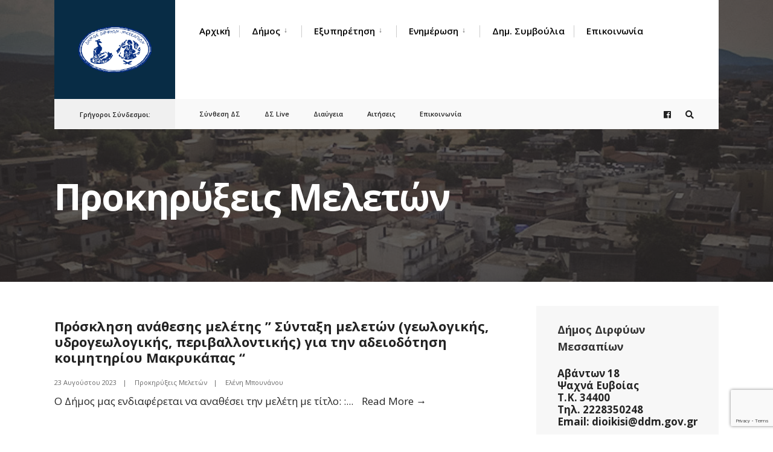

--- FILE ---
content_type: text/html; charset=UTF-8
request_url: https://ddm.gov.gr/category/epikairotita/prokirixeis/meletes/
body_size: 14276
content:
<!DOCTYPE html>
<html lang="el">
<head><meta charset="UTF-8">

<!-- Set the viewport width to device width for mobile -->
<meta name="viewport" content="width=device-width, initial-scale=1" />

<link rel="pingback" href="https://ddm.gov.gr/xmlrpc.php" />

<meta name='robots' content='index, follow, max-image-preview:large, max-snippet:-1, max-video-preview:-1' />

	<!-- This site is optimized with the Yoast SEO plugin v26.6 - https://yoast.com/wordpress/plugins/seo/ -->
	<title>Προκηρύξεις Μελετών Αρχεία - Δήμος Διρφύων Μεσσαπίων</title>
	<link rel="canonical" href="https://ddm.gov.gr/category/epikairotita/prokirixeis/meletes/" />
	<meta property="og:locale" content="el_GR" />
	<meta property="og:type" content="article" />
	<meta property="og:title" content="Προκηρύξεις Μελετών Αρχεία - Δήμος Διρφύων Μεσσαπίων" />
	<meta property="og:url" content="https://ddm.gov.gr/category/epikairotita/prokirixeis/meletes/" />
	<meta property="og:site_name" content="Δήμος Διρφύων Μεσσαπίων" />
	<meta name="twitter:card" content="summary_large_image" />
	<script type="application/ld+json" class="yoast-schema-graph">{"@context":"https://schema.org","@graph":[{"@type":"CollectionPage","@id":"https://ddm.gov.gr/category/epikairotita/prokirixeis/meletes/","url":"https://ddm.gov.gr/category/epikairotita/prokirixeis/meletes/","name":"Προκηρύξεις Μελετών Αρχεία - Δήμος Διρφύων Μεσσαπίων","isPartOf":{"@id":"https://ddm.gov.gr/#website"},"breadcrumb":{"@id":"https://ddm.gov.gr/category/epikairotita/prokirixeis/meletes/#breadcrumb"},"inLanguage":"el"},{"@type":"BreadcrumbList","@id":"https://ddm.gov.gr/category/epikairotita/prokirixeis/meletes/#breadcrumb","itemListElement":[{"@type":"ListItem","position":1,"name":"Αρχική","item":"https://ddm.gov.gr/"},{"@type":"ListItem","position":2,"name":"Επικαιρότητα","item":"https://ddm.gov.gr/category/epikairotita/"},{"@type":"ListItem","position":3,"name":"Προκηρύξεις","item":"https://ddm.gov.gr/category/epikairotita/prokirixeis/"},{"@type":"ListItem","position":4,"name":"Προκηρύξεις Μελετών"}]},{"@type":"WebSite","@id":"https://ddm.gov.gr/#website","url":"https://ddm.gov.gr/","name":"Δήμος Διρφύων Μεσσαπίων","description":"Ο επίσημος ιστότοπος του Δήμου Διρφύων - Μεσσαπίων","potentialAction":[{"@type":"SearchAction","target":{"@type":"EntryPoint","urlTemplate":"https://ddm.gov.gr/?s={search_term_string}"},"query-input":{"@type":"PropertyValueSpecification","valueRequired":true,"valueName":"search_term_string"}}],"inLanguage":"el"}]}</script>
	<!-- / Yoast SEO plugin. -->


<link rel='dns-prefetch' href='//fonts.googleapis.com' />
<link rel='preconnect' href='https://fonts.gstatic.com' crossorigin />
<link rel="alternate" type="application/rss+xml" title="Ροή RSS &raquo; Δήμος Διρφύων Μεσσαπίων" href="https://ddm.gov.gr/feed/" />
<link rel="alternate" type="application/rss+xml" title="Κατηγορία Ροής Δήμος Διρφύων Μεσσαπίων &raquo; Προκηρύξεις Μελετών" href="https://ddm.gov.gr/category/epikairotita/prokirixeis/meletes/feed/" />
<style id='wp-img-auto-sizes-contain-inline-css' type='text/css'>
img:is([sizes=auto i],[sizes^="auto," i]){contain-intrinsic-size:3000px 1500px}
/*# sourceURL=wp-img-auto-sizes-contain-inline-css */
</style>
<style id='wp-emoji-styles-inline-css' type='text/css'>

	img.wp-smiley, img.emoji {
		display: inline !important;
		border: none !important;
		box-shadow: none !important;
		height: 1em !important;
		width: 1em !important;
		margin: 0 0.07em !important;
		vertical-align: -0.1em !important;
		background: none !important;
		padding: 0 !important;
	}
/*# sourceURL=wp-emoji-styles-inline-css */
</style>
<link rel='stylesheet' id='wp-block-library-css' href='https://ddm.gov.gr/wp-includes/css/dist/block-library/style.min.css?ver=6.9' type='text/css' media='all' />
<style id='global-styles-inline-css' type='text/css'>
:root{--wp--preset--aspect-ratio--square: 1;--wp--preset--aspect-ratio--4-3: 4/3;--wp--preset--aspect-ratio--3-4: 3/4;--wp--preset--aspect-ratio--3-2: 3/2;--wp--preset--aspect-ratio--2-3: 2/3;--wp--preset--aspect-ratio--16-9: 16/9;--wp--preset--aspect-ratio--9-16: 9/16;--wp--preset--color--black: #000000;--wp--preset--color--cyan-bluish-gray: #abb8c3;--wp--preset--color--white: #ffffff;--wp--preset--color--pale-pink: #f78da7;--wp--preset--color--vivid-red: #cf2e2e;--wp--preset--color--luminous-vivid-orange: #ff6900;--wp--preset--color--luminous-vivid-amber: #fcb900;--wp--preset--color--light-green-cyan: #7bdcb5;--wp--preset--color--vivid-green-cyan: #00d084;--wp--preset--color--pale-cyan-blue: #8ed1fc;--wp--preset--color--vivid-cyan-blue: #0693e3;--wp--preset--color--vivid-purple: #9b51e0;--wp--preset--gradient--vivid-cyan-blue-to-vivid-purple: linear-gradient(135deg,rgb(6,147,227) 0%,rgb(155,81,224) 100%);--wp--preset--gradient--light-green-cyan-to-vivid-green-cyan: linear-gradient(135deg,rgb(122,220,180) 0%,rgb(0,208,130) 100%);--wp--preset--gradient--luminous-vivid-amber-to-luminous-vivid-orange: linear-gradient(135deg,rgb(252,185,0) 0%,rgb(255,105,0) 100%);--wp--preset--gradient--luminous-vivid-orange-to-vivid-red: linear-gradient(135deg,rgb(255,105,0) 0%,rgb(207,46,46) 100%);--wp--preset--gradient--very-light-gray-to-cyan-bluish-gray: linear-gradient(135deg,rgb(238,238,238) 0%,rgb(169,184,195) 100%);--wp--preset--gradient--cool-to-warm-spectrum: linear-gradient(135deg,rgb(74,234,220) 0%,rgb(151,120,209) 20%,rgb(207,42,186) 40%,rgb(238,44,130) 60%,rgb(251,105,98) 80%,rgb(254,248,76) 100%);--wp--preset--gradient--blush-light-purple: linear-gradient(135deg,rgb(255,206,236) 0%,rgb(152,150,240) 100%);--wp--preset--gradient--blush-bordeaux: linear-gradient(135deg,rgb(254,205,165) 0%,rgb(254,45,45) 50%,rgb(107,0,62) 100%);--wp--preset--gradient--luminous-dusk: linear-gradient(135deg,rgb(255,203,112) 0%,rgb(199,81,192) 50%,rgb(65,88,208) 100%);--wp--preset--gradient--pale-ocean: linear-gradient(135deg,rgb(255,245,203) 0%,rgb(182,227,212) 50%,rgb(51,167,181) 100%);--wp--preset--gradient--electric-grass: linear-gradient(135deg,rgb(202,248,128) 0%,rgb(113,206,126) 100%);--wp--preset--gradient--midnight: linear-gradient(135deg,rgb(2,3,129) 0%,rgb(40,116,252) 100%);--wp--preset--font-size--small: 13px;--wp--preset--font-size--medium: 20px;--wp--preset--font-size--large: 36px;--wp--preset--font-size--x-large: 42px;--wp--preset--spacing--20: 0.44rem;--wp--preset--spacing--30: 0.67rem;--wp--preset--spacing--40: 1rem;--wp--preset--spacing--50: 1.5rem;--wp--preset--spacing--60: 2.25rem;--wp--preset--spacing--70: 3.38rem;--wp--preset--spacing--80: 5.06rem;--wp--preset--shadow--natural: 6px 6px 9px rgba(0, 0, 0, 0.2);--wp--preset--shadow--deep: 12px 12px 50px rgba(0, 0, 0, 0.4);--wp--preset--shadow--sharp: 6px 6px 0px rgba(0, 0, 0, 0.2);--wp--preset--shadow--outlined: 6px 6px 0px -3px rgb(255, 255, 255), 6px 6px rgb(0, 0, 0);--wp--preset--shadow--crisp: 6px 6px 0px rgb(0, 0, 0);}:where(.is-layout-flex){gap: 0.5em;}:where(.is-layout-grid){gap: 0.5em;}body .is-layout-flex{display: flex;}.is-layout-flex{flex-wrap: wrap;align-items: center;}.is-layout-flex > :is(*, div){margin: 0;}body .is-layout-grid{display: grid;}.is-layout-grid > :is(*, div){margin: 0;}:where(.wp-block-columns.is-layout-flex){gap: 2em;}:where(.wp-block-columns.is-layout-grid){gap: 2em;}:where(.wp-block-post-template.is-layout-flex){gap: 1.25em;}:where(.wp-block-post-template.is-layout-grid){gap: 1.25em;}.has-black-color{color: var(--wp--preset--color--black) !important;}.has-cyan-bluish-gray-color{color: var(--wp--preset--color--cyan-bluish-gray) !important;}.has-white-color{color: var(--wp--preset--color--white) !important;}.has-pale-pink-color{color: var(--wp--preset--color--pale-pink) !important;}.has-vivid-red-color{color: var(--wp--preset--color--vivid-red) !important;}.has-luminous-vivid-orange-color{color: var(--wp--preset--color--luminous-vivid-orange) !important;}.has-luminous-vivid-amber-color{color: var(--wp--preset--color--luminous-vivid-amber) !important;}.has-light-green-cyan-color{color: var(--wp--preset--color--light-green-cyan) !important;}.has-vivid-green-cyan-color{color: var(--wp--preset--color--vivid-green-cyan) !important;}.has-pale-cyan-blue-color{color: var(--wp--preset--color--pale-cyan-blue) !important;}.has-vivid-cyan-blue-color{color: var(--wp--preset--color--vivid-cyan-blue) !important;}.has-vivid-purple-color{color: var(--wp--preset--color--vivid-purple) !important;}.has-black-background-color{background-color: var(--wp--preset--color--black) !important;}.has-cyan-bluish-gray-background-color{background-color: var(--wp--preset--color--cyan-bluish-gray) !important;}.has-white-background-color{background-color: var(--wp--preset--color--white) !important;}.has-pale-pink-background-color{background-color: var(--wp--preset--color--pale-pink) !important;}.has-vivid-red-background-color{background-color: var(--wp--preset--color--vivid-red) !important;}.has-luminous-vivid-orange-background-color{background-color: var(--wp--preset--color--luminous-vivid-orange) !important;}.has-luminous-vivid-amber-background-color{background-color: var(--wp--preset--color--luminous-vivid-amber) !important;}.has-light-green-cyan-background-color{background-color: var(--wp--preset--color--light-green-cyan) !important;}.has-vivid-green-cyan-background-color{background-color: var(--wp--preset--color--vivid-green-cyan) !important;}.has-pale-cyan-blue-background-color{background-color: var(--wp--preset--color--pale-cyan-blue) !important;}.has-vivid-cyan-blue-background-color{background-color: var(--wp--preset--color--vivid-cyan-blue) !important;}.has-vivid-purple-background-color{background-color: var(--wp--preset--color--vivid-purple) !important;}.has-black-border-color{border-color: var(--wp--preset--color--black) !important;}.has-cyan-bluish-gray-border-color{border-color: var(--wp--preset--color--cyan-bluish-gray) !important;}.has-white-border-color{border-color: var(--wp--preset--color--white) !important;}.has-pale-pink-border-color{border-color: var(--wp--preset--color--pale-pink) !important;}.has-vivid-red-border-color{border-color: var(--wp--preset--color--vivid-red) !important;}.has-luminous-vivid-orange-border-color{border-color: var(--wp--preset--color--luminous-vivid-orange) !important;}.has-luminous-vivid-amber-border-color{border-color: var(--wp--preset--color--luminous-vivid-amber) !important;}.has-light-green-cyan-border-color{border-color: var(--wp--preset--color--light-green-cyan) !important;}.has-vivid-green-cyan-border-color{border-color: var(--wp--preset--color--vivid-green-cyan) !important;}.has-pale-cyan-blue-border-color{border-color: var(--wp--preset--color--pale-cyan-blue) !important;}.has-vivid-cyan-blue-border-color{border-color: var(--wp--preset--color--vivid-cyan-blue) !important;}.has-vivid-purple-border-color{border-color: var(--wp--preset--color--vivid-purple) !important;}.has-vivid-cyan-blue-to-vivid-purple-gradient-background{background: var(--wp--preset--gradient--vivid-cyan-blue-to-vivid-purple) !important;}.has-light-green-cyan-to-vivid-green-cyan-gradient-background{background: var(--wp--preset--gradient--light-green-cyan-to-vivid-green-cyan) !important;}.has-luminous-vivid-amber-to-luminous-vivid-orange-gradient-background{background: var(--wp--preset--gradient--luminous-vivid-amber-to-luminous-vivid-orange) !important;}.has-luminous-vivid-orange-to-vivid-red-gradient-background{background: var(--wp--preset--gradient--luminous-vivid-orange-to-vivid-red) !important;}.has-very-light-gray-to-cyan-bluish-gray-gradient-background{background: var(--wp--preset--gradient--very-light-gray-to-cyan-bluish-gray) !important;}.has-cool-to-warm-spectrum-gradient-background{background: var(--wp--preset--gradient--cool-to-warm-spectrum) !important;}.has-blush-light-purple-gradient-background{background: var(--wp--preset--gradient--blush-light-purple) !important;}.has-blush-bordeaux-gradient-background{background: var(--wp--preset--gradient--blush-bordeaux) !important;}.has-luminous-dusk-gradient-background{background: var(--wp--preset--gradient--luminous-dusk) !important;}.has-pale-ocean-gradient-background{background: var(--wp--preset--gradient--pale-ocean) !important;}.has-electric-grass-gradient-background{background: var(--wp--preset--gradient--electric-grass) !important;}.has-midnight-gradient-background{background: var(--wp--preset--gradient--midnight) !important;}.has-small-font-size{font-size: var(--wp--preset--font-size--small) !important;}.has-medium-font-size{font-size: var(--wp--preset--font-size--medium) !important;}.has-large-font-size{font-size: var(--wp--preset--font-size--large) !important;}.has-x-large-font-size{font-size: var(--wp--preset--font-size--x-large) !important;}
/*# sourceURL=global-styles-inline-css */
</style>

<style id='classic-theme-styles-inline-css' type='text/css'>
/*! This file is auto-generated */
.wp-block-button__link{color:#fff;background-color:#32373c;border-radius:9999px;box-shadow:none;text-decoration:none;padding:calc(.667em + 2px) calc(1.333em + 2px);font-size:1.125em}.wp-block-file__button{background:#32373c;color:#fff;text-decoration:none}
/*# sourceURL=/wp-includes/css/classic-themes.min.css */
</style>
<link rel='stylesheet' id='apss-font-awesome-four-css' href='https://ddm.gov.gr/wp-content/plugins/accesspress-social-shares/css/font-awesome.min.css?ver=4.5.6' type='text/css' media='all' />
<link rel='stylesheet' id='apss-frontend-css-css' href='https://ddm.gov.gr/wp-content/plugins/accesspress-social-shares/css/frontend.css?ver=4.5.6' type='text/css' media='all' />
<link rel='stylesheet' id='apss-font-opensans-css' href='//fonts.googleapis.com/css?family=Open+Sans&#038;ver=6.9' type='text/css' media='all' />
<link rel='stylesheet' id='contact-form-7-css' href='https://ddm.gov.gr/wp-content/plugins/contact-form-7/includes/css/styles.css?ver=6.1.4' type='text/css' media='all' />
<link rel='stylesheet' id='document-gallery-css' href='https://ddm.gov.gr/wp-content/plugins/document-gallery/src/assets/css/style.min.css?ver=5.1.0' type='text/css' media='all' />
<link rel='stylesheet' id='eleslider-style-css' href='https://ddm.gov.gr/wp-content/plugins/elesliders/assets/eleslider.css?ver=6.9' type='text/css' media='all' />
<link rel='stylesheet' id='citygov-css' href='https://ddm.gov.gr/wp-content/themes/citygov/style.css?ver=6.9' type='text/css' media='all' />
<link rel='stylesheet' id='citygov-child-css' href='https://ddm.gov.gr/wp-content/themes/citygov-child/style.css?ver=6.9' type='text/css' media='all' />
<link rel='stylesheet' id='citygov-style-css' href='https://ddm.gov.gr/wp-content/themes/citygov-child/style.css?ver=6.9' type='text/css' media='all' />
<link rel='stylesheet' id='fontawesome-css' href='https://ddm.gov.gr/wp-content/themes/citygov/styles/fontawesome.css?ver=6.9' type='text/css' media='all' />
<link rel='stylesheet' id='citygov-mobile-css' href='https://ddm.gov.gr/wp-content/themes/citygov/style-mobile.css?ver=6.9' type='text/css' media='all' />
<link rel="preload" as="style" href="https://fonts.googleapis.com/css?family=Open%20Sans:300,400,500,600,700,800,300italic,400italic,500italic,600italic,700italic,800italic%7CPoppins:400&#038;subset=latin&#038;display=swap&#038;ver=1766409703" /><link rel="stylesheet" href="https://fonts.googleapis.com/css?family=Open%20Sans:300,400,500,600,700,800,300italic,400italic,500italic,600italic,700italic,800italic%7CPoppins:400&#038;subset=latin&#038;display=swap&#038;ver=1766409703" media="print" onload="this.media='all'"><noscript><link rel="stylesheet" href="https://fonts.googleapis.com/css?family=Open%20Sans:300,400,500,600,700,800,300italic,400italic,500italic,600italic,700italic,800italic%7CPoppins:400&#038;subset=latin&#038;display=swap&#038;ver=1766409703" /></noscript>		<script type="text/javascript">
			ajaxurl = typeof(ajaxurl) !== 'string' ? 'https://ddm.gov.gr/wp-admin/admin-ajax.php' : ajaxurl;
		</script>
		<script type="text/javascript" src="https://ddm.gov.gr/wp-includes/js/jquery/jquery.min.js?ver=3.7.1" id="jquery-core-js"></script>
<script type="text/javascript" src="https://ddm.gov.gr/wp-includes/js/jquery/jquery-migrate.min.js?ver=3.4.1" id="jquery-migrate-js"></script>
<link rel="https://api.w.org/" href="https://ddm.gov.gr/wp-json/" /><link rel="alternate" title="JSON" type="application/json" href="https://ddm.gov.gr/wp-json/wp/v2/categories/21" /><link rel="EditURI" type="application/rsd+xml" title="RSD" href="https://ddm.gov.gr/xmlrpc.php?rsd" />
<meta name="generator" content="WordPress 6.9" />
<meta name="generator" content="Redux 4.5.9" /><meta name="generator" content="Elementor 3.33.2; features: additional_custom_breakpoints; settings: css_print_method-external, google_font-enabled, font_display-auto">
			<style>
				.e-con.e-parent:nth-of-type(n+4):not(.e-lazyloaded):not(.e-no-lazyload),
				.e-con.e-parent:nth-of-type(n+4):not(.e-lazyloaded):not(.e-no-lazyload) * {
					background-image: none !important;
				}
				@media screen and (max-height: 1024px) {
					.e-con.e-parent:nth-of-type(n+3):not(.e-lazyloaded):not(.e-no-lazyload),
					.e-con.e-parent:nth-of-type(n+3):not(.e-lazyloaded):not(.e-no-lazyload) * {
						background-image: none !important;
					}
				}
				@media screen and (max-height: 640px) {
					.e-con.e-parent:nth-of-type(n+2):not(.e-lazyloaded):not(.e-no-lazyload),
					.e-con.e-parent:nth-of-type(n+2):not(.e-lazyloaded):not(.e-no-lazyload) * {
						background-image: none !important;
					}
				}
			</style>
					<style type="text/css" id="wp-custom-css">
			a.event_button {
border-width: 1px !important;
	border-color:rgba(204,204,204,.2) !important;
border-style: solid !important;
}

.nav>li>a, .bottomnav p {
    font-family: Poppins;
    font-weight: 600;
    font-style: normal;
    color: #000;
    font-size: 14px;
}		</style>
		<style id="themnific_redux-dynamic-css" title="dynamic-css" class="redux-options-output">body,input,button,select,#wpmem_reg fieldset,#wpmem_login fieldset{font-family:"Open Sans";font-weight:400;font-style:normal;color:#232323;font-size:18px;}body,.postbar{background-color:#fff;}.ghost,.single .give-goal-progress,.sidebar_item,#comments .navigation a,a.page-numbers,.page-numbers.dots{background-color:#f7f7f7;}a,.events-table h3 a{color:#222;}a:hover,.events-table h3 a:hover{color:#C95D5D;}a:active,.events-table h3 a:active{color:#000;}.entry a,.events-table h3 a:hover{color:#E8816E;}.events-table h3 a:hover{border-color:#E8816E;}.entry p a:hover{background-color:#C95D5D;}.p-border,.sidebar_item,.give-goal-progress,.meta,h3#reply-title,.tagcloud a,.taggs a,.page-numbers,input,textarea,select,.nav_item a,.tp_recent_tweets ul li,.page-link a span,.post-pagination>p a{border-color:#eaeaea;}#sidebar,.post-pagination span{color:#333333;}.widgetable a{color:#000000;}.container_head,.header_fullwidth #header,.header_transparent #header.scrolled{background-color:#ffffff;}#titles{background-color:#082C45;}#header h1 a{color:#ffffff;}.nav>li>a,.bottomnav p{font-family:"Open Sans";font-weight:600;font-style:normal;color:#000;font-size:15px;}.nav li.current-menu-item>a,.nav >li>a:hover{border-color:#E8816E;}.nav li ul{background-color:#222933;}.nav>li>ul:after,.nav > li.mega:hover::after{border-left-color:#222933;}.nav ul li>a,.topnav .menu_label,.topnav .social-menu span{font-family:Poppins;font-weight:400;font-style:normal;color:#fff;font-size:14px;}#main-nav>li.special>a{background-color:#db6e43;}#main-nav>li.special>a,#main-nav .special a i{color:#ffffff;}#bottombar{background-color:#f9f9f9;}#bottombar p,#bottombar a,#bottombar span,#bottombar a:hover{color:#222222;}#titles,p.menu_label{width:200px;}#titles .logo{margin-top:30px;margin-bottom:30px;}#navigation{padding-top:14px;padding-bottom:5px;}#footer,#footer .searchform input.s,.footop-right{background-color:#10354c;}#footer p,#footer{color:#a8bbc4;}#footer a,#footer h2,#footer h3,#footer h4,#footer .meta,#footer .meta a,#footer .searchform input.s{color:#cedcdd;}#footer a:hover{color:#e8816e;}#footer li.cat-item,.footer-logo,#copyright,#footer .tagcloud a,#footer .tp_recent_tweets ul li,#footer .p-border,#footer .searchform input.s,#footer input,#footer .landing-section{border-color:#40535b;}.footop{background-color:#e8816e;}#footop h2,#footop a,#foo-spec{color:#ffffff;}h1{font-family:"Open Sans";font-weight:700;font-style:normal;color:#000;font-size:24px;}h1.entry-title,h1.archiv,.eleslideinside h1,.eleslideinside h2{font-family:"Open Sans";font-weight:700;font-style:normal;color:#222;font-size:60px;}h2.posttitle{font-family:"Open Sans";font-weight:700;font-style:normal;color:#222;font-size:40px;}h2,.entry h1,.entry h2,.entry h3,.entry h4,.entry h5,.entry h6{font-family:"Open Sans";font-weight:700;font-style:normal;color:#222;font-size:22px;}h3,.format-quote .teaser,#wpmem_reg legend, #wpmem_login legend,.give-goal-progress{font-family:"Open Sans";font-weight:700;font-style:normal;color:#222;font-size:22px;}h4,.tptn_posts_widget li::before,.sidebar_item .menu>li>a{font-family:"Open Sans";font-weight:700;font-style:normal;color:#222;font-size:17px;}h5,.comment-author cite,.tab-post h4,.tptn_title,.submit,.nav-previous a,#comments .reply a,.post-pagination,.mc4wp-form input,.woocommerce #respond input#submit, .woocommerce a.button,.woocommerce button.button, .woocommerce input.button,.tmnf_events_widget a,.post-nav-text,a.event_button,.give-btn{font-family:"Open Sans";font-weight:600;font-style:normal;color:#000;font-size:15px;}h6,.su-button span,.owl-nav>div,.awesome-weather-wrap{font-family:"Open Sans";font-weight:normal;font-style:normal;color:#000;font-size:11px;}.meta,.meta a,.crumb{font-family:"Open Sans";font-weight:normal;font-style:normal;color:#686868;font-size:11px;}a.searchSubmit,.ribbon,.woocommerce #respond input#submit,.woocommerce a.button,.woocommerce button.button.alt,.woocommerce input.button.alt,.woocommerce a.button.alt,.woocommerce button.button, .woocommerce input.button,#respond #submit,.page-numbers.current,a.mainbutton,#submit,#comments .navigation a,.tagssingle a,.contact-form .submit,.wpcf7-submit,a.comment-reply-link,.dekoline:before,.eleslideinside h2:before,.item_inn:before,.meta_more a,.owl-nav > div,.page-link>span,.button_div input,button.give-btn-reveal,.give-btn-modal,.give-submit.give-btn{background-color:#db6e43;}input.button,button.submit,#sidebar ul.menu a:hover,#sidebar ul.menu .current-menu-item>a,.page-link>span{border-color:#db6e43;}.main-breadcrumbs span:after{color:#db6e43;}a.searchSubmit,.ribbon,.ribbon a,.ribbon p,#footer .ribbon,.woocommerce #respond input#submit,.woocommerce a.button.alt,.woocommerce input.button.alt,.woocommerce a.button,.woocommerce button.button.alt, .woocommerce button.button, .woocommerce input.button,#comments .reply a,#respond #submit,#footer a.mainbutton,a.mainbutton,.tmnf_icon,a.mainbutton,#submit,#comments .navigation a,.tagssingle a,.wpcf7-submit,.mc4wp-form input[type="submit"],a.comment-reply-link,.page-numbers.current,.meta_more a,.owl-next:before,.owl-prev:before,.page-link>span,.button_div input,button.give-btn-reveal,.give-btn-modal,.give-submit.give-btn{color:#ffffff;}a.searchSubmit:hover,.ribbon:hover,a.mainbutton:hover,.entry a.ribbon:hover,.woocommerce #respond input#submit:hover,.woocommerce a.button.alt:hover,.woocommerce a.button:hover, .woocommerce button.button:hover,.woocommerce input.button.alt:hover,.woocommerce input.button:hover,.meta_more a:hover,.owl-nav>div:hover,#main-nav>li.special>a:hover,button.give-btn-reveal:hover,.give-btn-modal:hover,.give-submit.give-btn:hover{background-color:#003356;}input.button:hover,button.submit:hover{border-color:#003356;}#footer a.mainbutton:hover,.ribbon:hover,.ribbon:hover a,.ribbon a:hover,.entry a.ribbon:hover,a.mainbutton:hover,.woocommerce #respond input#submit:hover, .woocommerce a.button:hover, .woocommerce button.button:hover, .woocommerce input.button:hover,.meta_more a:hover,.owl-next:hover:before,.owl-prev:hover:before,#main-nav>li.special>a:hover,button.give-btn-reveal:hover,.give-btn-modal:hover,.give-submit.give-btn:hover{color:#ffffff;}.imgwrap,.post-nav-image,.page-header{background-color:#1E1E1E;}.page-header,.page-header a,.page-header h1,.page-header h2,.main-breadcrumbs span{color:#ffffff;}</style>
</head>

     
<body class="archive category category-meletes category-21 wp-theme-citygov wp-child-theme-citygov-child sp-easy-accordion-enabled elementor-default elementor-kit-8706">

<div class="tmnf-sidebar-active header_default">
   
    <div id="header" class="tranz" itemscope itemtype="http://schema.org/WPHeader">
    
    	<div class="container_head">
            
            <a class="screen-reader-text ribbon skip-link" href="#content_start">Skip to content</a>
    
            <div class="clearfix"></div>
            
            <div id="titles" class="tranz2">
            
                                        
                <a class="logo" href="https://ddm.gov.gr/">
                
                    <img class="tranz" src="https://ddm.gov.gr/wp-content/uploads/2021/08/ddm_logo.png" alt="Δήμος Διρφύων Μεσσαπίων"/>
                        
                </a>
                
                            
            </div><!-- end #titles  -->
            
            <div class="header-right for-menu">
                <input type="checkbox" id="showmenu" aria-label="Open Menu">
                <label for="showmenu" class="show-menu ribbon" tabindex="0"><i class="fas fa-bars"></i> <span>Menu</span></label>
               
                <nav id="navigation" class="rad tranz" itemscope itemtype="http://schema.org/SiteNavigationElement" role="navigation" aria-label="Main Menu"> 
                    
                    <ul id="main-nav" class="nav" role="menubar"><li id="menu-item-8839" class="menu-item menu-item-type-post_type menu-item-object-page menu-item-home menu-item-8839"><a href="https://ddm.gov.gr/">Αρχική</a></li>
<li id="menu-item-206" class="menu-item menu-item-type-post_type menu-item-object-page menu-item-has-children menu-item-206" aria-haspopup="true" aria-expanded="false" tabindex="0"><a href="https://ddm.gov.gr/dimos/">Δήμος</a>
<ul class="sub-menu">
	<li id="menu-item-215" class="menu-item menu-item-type-post_type menu-item-object-page menu-item-215"><a href="https://ddm.gov.gr/dimos/genika-stichia/">Γενικά Στοιχεία</a></li>
	<li id="menu-item-214" class="menu-item menu-item-type-post_type menu-item-object-page menu-item-214"><a href="https://ddm.gov.gr/dimos/dimotiki-archi/">Δημοτική Αρχή</a></li>
	<li id="menu-item-213" class="menu-item menu-item-type-post_type menu-item-object-page menu-item-213"><a href="https://ddm.gov.gr/dimos/epitropes/">Επιτροπές</a></li>
	<li id="menu-item-212" class="menu-item menu-item-type-post_type menu-item-object-page menu-item-212"><a href="https://ddm.gov.gr/dimos/dimotikes-ypiresies/">Δημοτικές Υπηρεσίες</a></li>
	<li id="menu-item-210" class="menu-item menu-item-type-post_type menu-item-object-page menu-item-210"><a href="https://ddm.gov.gr/dimos/scholikes-epitropes/">Σχολικές Επιτροπές</a></li>
	<li id="menu-item-209" class="menu-item menu-item-type-post_type menu-item-object-page menu-item-209"><a href="https://ddm.gov.gr/dimos/ypodomes-dimou/">Υποδομές Δήμου</a></li>
	<li id="menu-item-208" class="menu-item menu-item-type-post_type menu-item-object-page menu-item-208"><a href="https://ddm.gov.gr/dimos/prosthetes-dimotikes-domes/">Πρόσθετες Δημοτικές Δομές</a></li>
	<li id="menu-item-207" class="menu-item menu-item-type-post_type menu-item-object-page menu-item-207"><a href="https://ddm.gov.gr/dimos/schediasmos-dimou/">Σχεδιασμός Δήμου</a></li>
</ul>
</li>
<li id="menu-item-415" class="menu-item menu-item-type-post_type menu-item-object-page menu-item-has-children menu-item-415" aria-haspopup="true" aria-expanded="false" tabindex="0"><a href="https://ddm.gov.gr/exypiretisi-dimoton-epichiriseon/">Εξυπηρέτηση</a>
<ul class="sub-menu">
	<li id="menu-item-781" class="menu-item menu-item-type-post_type menu-item-object-page menu-item-781"><a href="https://ddm.gov.gr/exypiretisi-dimoton-epichiriseon/etisis-dikeologitika-ana-idos-ypiresias/">Αιτήσεις – Δικαιολογητικά</a></li>
	<li id="menu-item-939" class="menu-item menu-item-type-post_type menu-item-object-page menu-item-939"><a href="https://ddm.gov.gr/exypiretisi-dimoton-epichiriseon/voithia-sto-spiti/">Βοήθεια Στο Σπίτι</a></li>
	<li id="menu-item-3574" class="menu-item menu-item-type-post_type menu-item-object-page menu-item-3574"><a href="https://ddm.gov.gr/kentro-koinotitas/">Κέντρο Κοινότητας</a></li>
	<li id="menu-item-887" class="menu-item menu-item-type-custom menu-item-object-custom menu-item-887"><a href="https://ddm.gov.gr/exypiretisi-dimoton-epichiriseon/parapona-katangelies/">Παράπονα – Καταγγελίες</a></li>
	<li id="menu-item-946" class="menu-item menu-item-type-post_type menu-item-object-page menu-item-946"><a href="https://ddm.gov.gr/e-iperesies/">e-Υπηρεσίες</a></li>
</ul>
</li>
<li id="menu-item-666" class="menu-item menu-item-type-custom menu-item-object-custom menu-item-has-children menu-item-666" aria-haspopup="true" aria-expanded="false" tabindex="0"><a href="#">Ενημέρωση</a>
<ul class="sub-menu">
	<li id="menu-item-660" class="menu-item menu-item-type-taxonomy menu-item-object-category current-category-ancestor menu-item-660"><a href="https://ddm.gov.gr/category/epikairotita/">Επικαιρότητα</a></li>
	<li id="menu-item-27155" class="menu-item menu-item-type-custom menu-item-object-custom menu-item-27155"><a href="https://diavgeia.gov.gr/f/dirfionmessapion">Πρόγραμμα Δι@ύγεια</a></li>
	<li id="menu-item-668" class="menu-item menu-item-type-post_type menu-item-object-page menu-item-668"><a href="https://ddm.gov.gr/enimerosi-diafania/dilosis-periousiakis-katastasis-ereton/">Δηλώσεις Περιουσιακής Κατάστασης Αιρετών</a></li>
	<li id="menu-item-669" class="menu-item menu-item-type-post_type menu-item-object-page menu-item-669"><a href="https://ddm.gov.gr/enimerosi-diafania/ikonomika-stichia-dimou/">Οικονομικά Στοιχεία</a></li>
	<li id="menu-item-670" class="menu-item menu-item-type-post_type menu-item-object-page menu-item-670"><a href="https://ddm.gov.gr/enimerosi-diafania/analysis-nerou/">Αναλύσεις Νερού</a></li>
</ul>
</li>
<li id="menu-item-6896" class="menu-item menu-item-type-post_type menu-item-object-page menu-item-6896"><a href="https://ddm.gov.gr/dimotika-symvoylia-live/">Δημ. Συμβούλια</a></li>
<li id="menu-item-27013" class="menu-item menu-item-type-post_type menu-item-object-page menu-item-27013"><a href="https://ddm.gov.gr/epikinonia/">Επικοινωνία</a></li>
</ul>                
                </nav>
            
            </div><!-- end .header-right  -->
            
            <div class="clearfix"></div>
            
            <div id="bottombar" class="bottomnav tranz" role="navigation" aria-label="Quick Links">
            
                					<p class="menu_label">Γρήγοροι Σύνδεσμοι:</p>
				                
                <div class="header-right">
                
                    <ul id="add-nav" class="nav"><li id="menu-item-8830" class="menu-item menu-item-type-post_type menu-item-object-page menu-item-8830"><a href="https://ddm.gov.gr/dimos/dimotiki-archi/dimotiko-symvoulio/synthesi-ds-dirfyon-messapion/">Σύνθεση ΔΣ</a></li>
<li id="menu-item-8827" class="menu-item menu-item-type-post_type menu-item-object-page menu-item-8827"><a href="https://ddm.gov.gr/dimotika-symvoylia-live/">ΔΣ Live</a></li>
<li id="menu-item-27156" class="menu-item menu-item-type-custom menu-item-object-custom menu-item-27156"><a href="https://diavgeia.gov.gr/f/dirfionmessapion">Διαύγεια</a></li>
<li id="menu-item-8828" class="menu-item menu-item-type-post_type menu-item-object-page menu-item-8828"><a href="https://ddm.gov.gr/exypiretisi-dimoton-epichiriseon/etisis-dikeologitika-ana-idos-ypiresias/">Αιτήσεις</a></li>
<li id="menu-item-8829" class="menu-item menu-item-type-post_type menu-item-object-page menu-item-8829"><a href="https://ddm.gov.gr/epikinonia/">Επικοινωνία</a></li>
</ul>                    
                    			            <ul class="social-menu tranz">
            
                        
                        <li class="sprite-facebook"><a class="mk-social-facebook" href="https://facebook.com/ddmgovgr"><i class="fab fa-facebook"></i><span>Facebook</span></a></li>            
                        
                        
                        
                        
                        
                        
                        
                        
                        
                        
                        
                        
                        
                        
                        
                        
                        
                        
                        
                        
                        
            <li class="search-item">
            
            	<a class="searchOpen" href="" aria-label="Open Search Window"><i class="fas fa-search"></i><span class="screen-reader-text">Open Search Window</span></a></li>
            
            </ul>                
                </div>
            
            </div><!-- end #bottombar  -->
            
            <div class="clearfix"></div>
        
        </div><!-- end .container  -->
    
    </div><!-- end #header  -->


<div class="wrapper p-border">	
<div class="page-header">

	        
            <img class="page-header-img" src="https://ddm.gov.gr/wp-content/uploads/2020/09/dresden-3681378_1920-edit-2-copy.jpg" alt="Πρόσκληση ανάθεσης μελέτης &#8221; Σύνταξη μελετών (γεωλογικής, υδρογεωλογικής, περιβαλλοντικής) για την αδειοδότηση κοιμητηρίου Μακρυκάπας &#8220;"/>
            
          
    <div class="container">
    
                			<h1 class="archiv"><span class="maintitle">Προκηρύξεις Μελετών</span>
    			<span class="subtitle"> </span></h1> 
        
                
    </div>
    
</div>

<div id="core">
    
    <div class="container container_alt">
    
    	<div id="content_start" class="tmnf_anchor"></div>
    
        <div id="content" class="eightcol first">
                
              <div class="blogger">
              
				                                        
                            	<div class="item tranz post-14474 post type-post status-publish format-standard hentry category-meletes">               	
			
				                    
                <h2><a href="https://ddm.gov.gr/epikairotita/prokirixeis/meletes/prosklisi-anathesis-meletis-quot-syntaxi-meleton-geologikis-ydrogeologikis-perivallontikis-gia-tin-adeiodotisi-koimitirioy-makrykapas-quot/">Πρόσκληση ανάθεσης μελέτης &#8221; Σύνταξη μελετών (γεωλογικής, υδρογεωλογικής, περιβαλλοντικής) για την αδειοδότηση κοιμητηρίου Μακρυκάπας &#8220;</a></h3>
                
                    
	<p class="meta meta_full ">
		<span class="post-date">23 Αυγούστου 2023<span class="divider">|</span></span>
		<span class="categs"><a href="https://ddm.gov.gr/category/epikairotita/prokirixeis/meletes/" rel="category tag">Προκηρύξεις Μελετών</a><span class="divider">|</span></span>
        <span class="author"><a href="https://ddm.gov.gr/author/userddm30/" title="Άρθρα του/της Ελένη Μπουνάνου" rel="author">Ελένη Μπουνάνου</a></span>    </p>
                
                <p class="teaser">Ο Δήμος μας ενδιαφέρεται να αναθέσει την μελέτη με τίτλο: :<span class="helip">...</span>   
	<a class="read_more" href="https://ddm.gov.gr/epikairotita/prokirixeis/meletes/prosklisi-anathesis-meletis-quot-syntaxi-meleton-geologikis-ydrogeologikis-perivallontikis-gia-tin-adeiodotisi-koimitirioy-makrykapas-quot/">Read More &rarr; <span class="screen-reader-text">Πρόσκληση ανάθεσης μελέτης &#8221; Σύνταξη μελετών (γεωλογικής, υδρογεωλογικής, περιβαλλοντικής) για την αδειοδότηση κοιμητηρίου Μακρυκάπας &#8220;</span></a>
</p>
				
        
            </div>          	<div class="item tranz post-6383 post type-post status-publish format-standard hentry category-blog category-uncategorized category-anakoinoseis category-epikairotita category-ergasies-ypiresies category-meletes">               	
			
				                    
                <h2><a href="https://ddm.gov.gr/blog/prosklisi-ypovolis-prosforas-gia-anathesi-tis-meletis-quot-ydrogeologiki-meleti-simeion-ydrolipsias-gia-tin-ydreysi-t-k-stroponon-quot/">Πρόσκληση υποβολής προσφοράς για ανάθεση της μελέτης : &#8220;Υδρογεωλογική μελέτη σημείων υδροληψίας για την ύδρευση Τ.Κ. Στροπώνων&#8221;</a></h3>
                
                    
	<p class="meta meta_full ">
		<span class="post-date">28 Αυγούστου 2019<span class="divider">|</span></span>
		<span class="categs"><a href="https://ddm.gov.gr/category/blog/" rel="category tag">Blog</a>, <a href="https://ddm.gov.gr/category/uncategorized/" rel="category tag">Uncategorized</a>, <a href="https://ddm.gov.gr/category/epikairotita/anakoinoseis/" rel="category tag">Ανακοινώσεις</a>, <a href="https://ddm.gov.gr/category/epikairotita/" rel="category tag">Επικαιρότητα</a>, <a href="https://ddm.gov.gr/category/epikairotita/prokirixeis/ergasies-ypiresies/" rel="category tag">Προκηρύξεις Εργασιών -Υπηρεσιών</a>, <a href="https://ddm.gov.gr/category/epikairotita/prokirixeis/meletes/" rel="category tag">Προκηρύξεις Μελετών</a><span class="divider">|</span></span>
        <span class="author"><a href="https://ddm.gov.gr/author/userddm09/" title="Άρθρα του/της Παρασκευή Δεσποτοπούλου" rel="author">Παρασκευή Δεσποτοπούλου</a></span>    </p>
                
                <p class="teaser">Ακολουθεί το κείμενο της υπ.αριθ.πρωτ. 12949/28-08-2019  Πρόσκλησης<span class="helip">...</span>   
	<a class="read_more" href="https://ddm.gov.gr/blog/prosklisi-ypovolis-prosforas-gia-anathesi-tis-meletis-quot-ydrogeologiki-meleti-simeion-ydrolipsias-gia-tin-ydreysi-t-k-stroponon-quot/">Read More &rarr; <span class="screen-reader-text">Πρόσκληση υποβολής προσφοράς για ανάθεση της μελέτης : &#8220;Υδρογεωλογική μελέτη σημείων υδροληψίας για την ύδρευση Τ.Κ. Στροπώνων&#8221;</span></a>
</p>
				
        
            </div>          	<div class="item tranz post-5823 post type-post status-publish format-standard hentry category-epikairotita category-erga category-meletes">               	
			
				                    
                <h2><a href="https://ddm.gov.gr/epikairotita/teychi-dimopratisis-toy-ergoy-agrotiki-odopoiia-tk-theologoy/">ΤΕΥΧΗ ΔΗΜΟΠΡΑΤΗΣΗΣ ΤΟΥ ΕΡΓΟΥ «ΑΓΡΟΤΙΚΗ ΟΔΟΠΟΙΙΑ ΤΚ ΘΕΟΛΟΓΟΥ»</a></h3>
                
                    
	<p class="meta meta_full ">
		<span class="post-date">28 Μαρτίου 2019<span class="divider">|</span></span>
		<span class="categs"><a href="https://ddm.gov.gr/category/epikairotita/" rel="category tag">Επικαιρότητα</a>, <a href="https://ddm.gov.gr/category/epikairotita/prokirixeis/erga/" rel="category tag">Προκηρύξεις Έργων</a>, <a href="https://ddm.gov.gr/category/epikairotita/prokirixeis/meletes/" rel="category tag">Προκηρύξεις Μελετών</a><span class="divider">|</span></span>
        <span class="author"><a href="https://ddm.gov.gr/author/userddm32/" title="Άρθρα του/της Απόστολος Βλιώρας" rel="author">Απόστολος Βλιώρας</a></span>    </p>
                
                <p class="teaser">ΓΕΝΙΚΗ ΣΥΓΓΡΑΦΗ ΥΠΟΧΡΕΩΣΕΩΝ ΔΙΑΚΗΡΥΞΗ ΕΙΔΙΚΗ ΣΥΓΓΡΑΦΗ<span class="helip">...</span>   
	<a class="read_more" href="https://ddm.gov.gr/epikairotita/teychi-dimopratisis-toy-ergoy-agrotiki-odopoiia-tk-theologoy/">Read More &rarr; <span class="screen-reader-text">ΤΕΥΧΗ ΔΗΜΟΠΡΑΤΗΣΗΣ ΤΟΥ ΕΡΓΟΥ «ΑΓΡΟΤΙΚΗ ΟΔΟΠΟΙΙΑ ΤΚ ΘΕΟΛΟΓΟΥ»</span></a>
</p>
				
        
            </div>          	<div class="item tranz post-4800 post type-post status-publish format-standard hentry category-prokirixeis category-meletes">               	
			
				                    
                <h2><a href="https://ddm.gov.gr/epikairotita/prokirixeis/prosklisi-ypovolis-prosforas-gia-anathesi-tis-meletis-perivallontiki-meleti-gia-tin-adeia-chrisis-neroy-gia-ydreysi/">ΠΡΟΣΚΛΗΣΗ ΥΠΟΒΟΛΗΣ ΠΡΟΣΦΟΡΑΣ ΓΙΑ ΑΝΑΘΕΣΗ ΤΗΣ ΜΕΛΕΤΗΣ: ΠΕΡΙΒΑΛΛΟΝΤΙΚΗ ΜΕΛΕΤΗ ΓΙΑ ΤΗΝ ΑΔΕΙΑ ΧΡΗΣΗΣ ΝΕΡΟΥ ΓΙΑ ΥΔΡΕΥΣΗ</a></h3>
                
                    
	<p class="meta meta_full ">
		<span class="post-date">15 Οκτωβρίου 2018<span class="divider">|</span></span>
		<span class="categs"><a href="https://ddm.gov.gr/category/epikairotita/prokirixeis/" rel="category tag">Προκηρύξεις</a>, <a href="https://ddm.gov.gr/category/epikairotita/prokirixeis/meletes/" rel="category tag">Προκηρύξεις Μελετών</a><span class="divider">|</span></span>
        <span class="author"><a href="https://ddm.gov.gr/author/userddm32/" title="Άρθρα του/της Απόστολος Βλιώρας" rel="author">Απόστολος Βλιώρας</a></span>    </p>
                
                <p class="teaser">13817 15102018<span class="helip">...</span>   
	<a class="read_more" href="https://ddm.gov.gr/epikairotita/prokirixeis/prosklisi-ypovolis-prosforas-gia-anathesi-tis-meletis-perivallontiki-meleti-gia-tin-adeia-chrisis-neroy-gia-ydreysi/">Read More &rarr; <span class="screen-reader-text">ΠΡΟΣΚΛΗΣΗ ΥΠΟΒΟΛΗΣ ΠΡΟΣΦΟΡΑΣ ΓΙΑ ΑΝΑΘΕΣΗ ΤΗΣ ΜΕΛΕΤΗΣ: ΠΕΡΙΒΑΛΛΟΝΤΙΚΗ ΜΕΛΕΤΗ ΓΙΑ ΤΗΝ ΑΔΕΙΑ ΧΡΗΣΗΣ ΝΕΡΟΥ ΓΙΑ ΥΔΡΕΥΣΗ</span></a>
</p>
				
        
            </div>          	<div class="item tranz post-4794 post type-post status-publish format-standard hentry category-prokirixeis category-ergasies-ypiresies category-meletes">               	
			
				                    
                <h2><a href="https://ddm.gov.gr/epikairotita/prokirixeis/prosklisi-ypovolis-prosforasgia-anathesi-tis-meletis-me-titlo-ydrayliki-meleti-toy-ergoy-quot-employtismos-ydreysis-psachnon-kastelas-triadas/">ΠΡΟΣΚΛΗΣΗ ΥΠΟΒΟΛΗΣ ΠΡΟΣΦΟΡΑΣ ΓΙΑ ΑΝΑΘΕΣΗ ΤΗΣ ΜΕΛΕΤΗΣ ΜΕ ΤΙΤΛΟ: ΥΔΡΑΥΛΙΚΗ ΜΕΛΕΤΗ ΤΟΥ ΕΡΓΟΥ: &#8220;ΕΜΠΛΟΥΤΙΣΜΟΣ ΥΔΡΕΥΣΗΣ ΨΑΧΝΩΝ-ΚΑΣΤΕΛΑΣ-ΤΡΙΑΔΑΣ</a></h3>
                
                    
	<p class="meta meta_full ">
		<span class="post-date">15 Οκτωβρίου 2018<span class="divider">|</span></span>
		<span class="categs"><a href="https://ddm.gov.gr/category/epikairotita/prokirixeis/" rel="category tag">Προκηρύξεις</a>, <a href="https://ddm.gov.gr/category/epikairotita/prokirixeis/ergasies-ypiresies/" rel="category tag">Προκηρύξεις Εργασιών -Υπηρεσιών</a>, <a href="https://ddm.gov.gr/category/epikairotita/prokirixeis/meletes/" rel="category tag">Προκηρύξεις Μελετών</a><span class="divider">|</span></span>
        <span class="author"><a href="https://ddm.gov.gr/author/userddm32/" title="Άρθρα του/της Απόστολος Βλιώρας" rel="author">Απόστολος Βλιώρας</a></span>    </p>
                
                <p class="teaser">13854 15102018<span class="helip">...</span>   
	<a class="read_more" href="https://ddm.gov.gr/epikairotita/prokirixeis/prosklisi-ypovolis-prosforasgia-anathesi-tis-meletis-me-titlo-ydrayliki-meleti-toy-ergoy-quot-employtismos-ydreysis-psachnon-kastelas-triadas/">Read More &rarr; <span class="screen-reader-text">ΠΡΟΣΚΛΗΣΗ ΥΠΟΒΟΛΗΣ ΠΡΟΣΦΟΡΑΣ ΓΙΑ ΑΝΑΘΕΣΗ ΤΗΣ ΜΕΛΕΤΗΣ ΜΕ ΤΙΤΛΟ: ΥΔΡΑΥΛΙΚΗ ΜΕΛΕΤΗ ΤΟΥ ΕΡΓΟΥ: &#8220;ΕΜΠΛΟΥΤΙΣΜΟΣ ΥΔΡΕΥΣΗΣ ΨΑΧΝΩΝ-ΚΑΣΤΕΛΑΣ-ΤΡΙΑΔΑΣ</span></a>
</p>
				
        
            </div><!-- end post -->
                  
                  <div class="clearfix"></div>
                      
              </div><!-- end latest posts section-->
                
                <div class="clearfix"></div>
    
                        <div class="pagination"></div>
    
                                       
        
            </div><!-- end #content -->
            
            	<div id="sidebar"  class="fourcol woocommerce p-border">
    
    	        
            <div class="widgetable p-border">
    
                <div class="sidebar_item">			<div class="textwidget"><p><strong>Δήμος Διρφύων Μεσσαπίων</strong></p>
<h4>Αβάντων 18<br />
Ψαχνά Ευβοίας<br />
Τ.Κ. 34400<br />
Τηλ. 2228350248<br />
Email: dioikisi@ddm.gov.gr</h4>
</div>
		</div><div class="sidebar_item"><div class="menu-main-menu-container"><ul id="menu-main-menu" class="menu"><li class="menu-item menu-item-type-post_type menu-item-object-page menu-item-home menu-item-8839"><a href="https://ddm.gov.gr/">Αρχική</a></li>
<li class="menu-item menu-item-type-post_type menu-item-object-page menu-item-has-children menu-item-206"><a href="https://ddm.gov.gr/dimos/">Δήμος</a>
<ul class="sub-menu">
	<li class="menu-item menu-item-type-post_type menu-item-object-page menu-item-215"><a href="https://ddm.gov.gr/dimos/genika-stichia/">Γενικά Στοιχεία</a></li>
	<li class="menu-item menu-item-type-post_type menu-item-object-page menu-item-214"><a href="https://ddm.gov.gr/dimos/dimotiki-archi/">Δημοτική Αρχή</a></li>
	<li class="menu-item menu-item-type-post_type menu-item-object-page menu-item-213"><a href="https://ddm.gov.gr/dimos/epitropes/">Επιτροπές</a></li>
	<li class="menu-item menu-item-type-post_type menu-item-object-page menu-item-212"><a href="https://ddm.gov.gr/dimos/dimotikes-ypiresies/">Δημοτικές Υπηρεσίες</a></li>
	<li class="menu-item menu-item-type-post_type menu-item-object-page menu-item-210"><a href="https://ddm.gov.gr/dimos/scholikes-epitropes/">Σχολικές Επιτροπές</a></li>
	<li class="menu-item menu-item-type-post_type menu-item-object-page menu-item-209"><a href="https://ddm.gov.gr/dimos/ypodomes-dimou/">Υποδομές Δήμου</a></li>
	<li class="menu-item menu-item-type-post_type menu-item-object-page menu-item-208"><a href="https://ddm.gov.gr/dimos/prosthetes-dimotikes-domes/">Πρόσθετες Δημοτικές Δομές</a></li>
	<li class="menu-item menu-item-type-post_type menu-item-object-page menu-item-207"><a href="https://ddm.gov.gr/dimos/schediasmos-dimou/">Σχεδιασμός Δήμου</a></li>
</ul>
</li>
<li class="menu-item menu-item-type-post_type menu-item-object-page menu-item-has-children menu-item-415"><a href="https://ddm.gov.gr/exypiretisi-dimoton-epichiriseon/">Εξυπηρέτηση</a>
<ul class="sub-menu">
	<li class="menu-item menu-item-type-post_type menu-item-object-page menu-item-781"><a href="https://ddm.gov.gr/exypiretisi-dimoton-epichiriseon/etisis-dikeologitika-ana-idos-ypiresias/">Αιτήσεις – Δικαιολογητικά</a></li>
	<li class="menu-item menu-item-type-post_type menu-item-object-page menu-item-939"><a href="https://ddm.gov.gr/exypiretisi-dimoton-epichiriseon/voithia-sto-spiti/">Βοήθεια Στο Σπίτι</a></li>
	<li class="menu-item menu-item-type-post_type menu-item-object-page menu-item-3574"><a href="https://ddm.gov.gr/kentro-koinotitas/">Κέντρο Κοινότητας</a></li>
	<li class="menu-item menu-item-type-custom menu-item-object-custom menu-item-887"><a href="https://ddm.gov.gr/exypiretisi-dimoton-epichiriseon/parapona-katangelies/">Παράπονα – Καταγγελίες</a></li>
	<li class="menu-item menu-item-type-post_type menu-item-object-page menu-item-946"><a href="https://ddm.gov.gr/e-iperesies/">e-Υπηρεσίες</a></li>
</ul>
</li>
<li class="menu-item menu-item-type-custom menu-item-object-custom menu-item-has-children menu-item-666"><a href="#">Ενημέρωση</a>
<ul class="sub-menu">
	<li class="menu-item menu-item-type-taxonomy menu-item-object-category current-category-ancestor menu-item-660"><a href="https://ddm.gov.gr/category/epikairotita/">Επικαιρότητα</a></li>
	<li class="menu-item menu-item-type-custom menu-item-object-custom menu-item-27155"><a href="https://diavgeia.gov.gr/f/dirfionmessapion">Πρόγραμμα Δι@ύγεια</a></li>
	<li class="menu-item menu-item-type-post_type menu-item-object-page menu-item-668"><a href="https://ddm.gov.gr/enimerosi-diafania/dilosis-periousiakis-katastasis-ereton/">Δηλώσεις Περιουσιακής Κατάστασης Αιρετών</a></li>
	<li class="menu-item menu-item-type-post_type menu-item-object-page menu-item-669"><a href="https://ddm.gov.gr/enimerosi-diafania/ikonomika-stichia-dimou/">Οικονομικά Στοιχεία</a></li>
	<li class="menu-item menu-item-type-post_type menu-item-object-page menu-item-670"><a href="https://ddm.gov.gr/enimerosi-diafania/analysis-nerou/">Αναλύσεις Νερού</a></li>
</ul>
</li>
<li class="menu-item menu-item-type-post_type menu-item-object-page menu-item-6896"><a href="https://ddm.gov.gr/dimotika-symvoylia-live/">Δημ. Συμβούλια</a></li>
<li class="menu-item menu-item-type-post_type menu-item-object-page menu-item-27013"><a href="https://ddm.gov.gr/epikinonia/">Επικοινωνία</a></li>
</ul></div></div>
		<div class="sidebar_item">
		<h2 class="widget dekoline">Τελευταίες αναρτήσεις</h2>
		<ul>
											<li>
					<a href="https://ddm.gov.gr/epikairotita/anakoinoseis/enimerosi-deddie-gia-programmatismenes-diakopes-reymatos-kyriaki-01-02-2026-kai-deytera-02-02-2026/">ΕΝΗΜΕΡΩΣΗ ΔΕΔΔΗΕ ΓΙΑ ΠΡΟΓΡΑΜΜΑΤΙΣΜΕΝΕΣ ΔΙΑΚΟΠΕΣ ΡΕΥΜΑΤΟΣ (ΚΥΡΙΑΚΗ 01-02-2026 ΚΑΙ ΔΕΥΤΕΡΑ 02-02-2026)</a>
											<span class="post-date">30 Ιανουαρίου 2026</span>
									</li>
											<li>
					<a href="https://ddm.gov.gr/epikairotita/ektakti-diori-diakopi-ydrodotisis-stin-kastella/">Έκτακτη δίωρη διακοπή υδροδότησης στην Καστέλλα</a>
											<span class="post-date">30 Ιανουαρίου 2026</span>
									</li>
											<li>
					<a href="https://ddm.gov.gr/epikairotita/anakoinosi-gia-tin-dimotiki-vivliothiki-psachnon-imeres-leitoyrgias-fevroyarioy-2026/">Ανακοίνωση για την Δημοτική Βιβλιοθήκη Ψαχνών (Ημέρες Λειτουργίας Φεβρουαρίου 2026)</a>
											<span class="post-date">29 Ιανουαρίου 2026</span>
									</li>
											<li>
					<a href="https://ddm.gov.gr/epikairotita/enimerosi-tis-deddie-gia-programmatismenes-diakopes-reymatos-tin-deytera-26-01-2026/">ΕΝΗΜΕΡΩΣΗ ΤΗΣ ΔΕΔΔΗΕ ΓΙΑ ΠΡΟΓΡΑΜΜΑΤΙΣΜΕΝΕΣ ΔΙΑΚΟΠΕΣ ΡΕΥΜΑΤΟΣ ΤΗΝ ΔΕΥΤΕΡΑ 26-01-2026</a>
											<span class="post-date">23 Ιανουαρίου 2026</span>
									</li>
											<li>
					<a href="https://ddm.gov.gr/epikairotita/synantisi-toy-dimarchoy-dirfyon-messapion-antoni-spyropoyloy-me-ton-perifereiarchi-stereas-elladas-ko-fani-spano-paraskeyi-23-01-2026/">Συνάντηση του Δημάρχου Διρφύων Μεσσαπίων Αντώνη Σπυρόπουλου με τον Περιφερειάρχη Στερεάς Ελλάδας κο. Φάνη Σπανό (Παρασκευή 23/01/2026)</a>
											<span class="post-date">23 Ιανουαρίου 2026</span>
									</li>
					</ul>

		</div>            
            </div>
            
		        
    </div><!-- #sidebar -->             
            <div class="clearfix"></div>
            
    </div><!-- end .container -->
        
    
</div><!-- end #core -->

<div class="clearfix"></div>

<div class="clearfix"></div>

    <div id="footer">
        
        <div class="container_alt container_vis"> 
        
			
        
		    
            <div class="foocol first"> 
            
            	<div class="footer-logo">
    
					                                     
                            <a class="logo" href="https://ddm.gov.gr/">
                            
                                <img class="tranz" src="https://ddm.gov.gr/wp-content/uploads/2020/09/logo-long-copy.png" alt="Δήμος Διρφύων Μεσσαπίων"/>
                                    
                            </a>
                            
                                            
                </div><div class="clearfix"></div> 
            
                                
            </div>
        
        		
		    
            <div class="foocol sec"> 
            
                <h2 class="widget dekoline dekoline_small">Εξυπηρέτηση</h2>			<div class="textwidget"><ul>
<li style="list-style-type: none">
<ul>
<li><a href="https://ddm.gov.gr/exypiretisi-dimoton-epichiriseon/etisis-dikeologitika-ana-idos-ypiresias/">Αιτήσεις – Δικαιολογητικά</a></li>
<li><a href="https://ddm.gov.gr/exypiretisi-dimoton-epichiriseon/voithia-sto-spiti/">Βοήθεια Στο Σπίτι</a></li>
<li><a href="https://ddm.gov.gr/kentro-koinotitas/">Κέντρο Κοινότητας</a></li>
</ul>
</li>
</ul>
<p>&nbsp;</p>
</div>
		                
            </div>
        
                
        
                
            <div class="foocol">
            
                <h2 class="widget dekoline dekoline_small">Ενημέρωση</h2>			<div class="textwidget"><ul>
<li><a href="https://ddm.gov.gr/category/epikairotita/">Επικαιρότητα</a></li>
<li><a href="https://ddm.gov.gr/diaygeia/">Πρόγραμμα Δι@ύγεια</a></li>
<li><a href="https://ddm.gov.gr/enimerosi-diafania/dilosis-periousiakis-katastasis-ereton/">Δηλώσεις Περιουσιακής Κατάστασης Αιρετών</a></li>
<li><a href="https://ddm.gov.gr/enimerosi-diafania/ikonomika-stichia-dimou/">Οικονομικά Στοιχεία</a></li>
<li><a href="https://ddm.gov.gr/enimerosi-diafania/analysis-nerou/">Αναλύσεις Νερού</a></li>
</ul>
</div>
		                
            </div>
        
                
        
                
            <div id="foo-spec" class="foocol last"> 
            
                <h2 class="widget dekoline dekoline_small">Δήμος</h2>			<div class="textwidget"><ul>
<li style="list-style-type: none;">
<ul>
<li><a href="https://ddm.gov.gr/dimos/dimotiki-archi/">Δημοτική αρχή</a></li>
<li><a href="https://ddm.gov.gr/dimos/epitropes/">Επιτροπές</a></li>
<li><a href="https://ddm.gov.gr/dimos/dimotikes-ypiresies/">Δημοτικές Υπηρεσίες</a></li>
<li><a href="https://ddm.gov.gr/epikinonia/">Επικοινωνία</a></li>
</ul>
</li>
</ul>
<p>&nbsp;</p>
</div>
		                
            </div>
        
                    
        </div> 
        
        <div class="clearfix"></div> 
        
        <div class="container_vis">
        
        	<div id="footop" class="footop populated">
                        
            	<div class="footop-right">

        						            <ul class="social-menu tranz">
            
                        
                        <li class="sprite-facebook"><a class="mk-social-facebook" href="https://facebook.com/ddmgovgr"><i class="fab fa-facebook"></i><span>Facebook</span></a></li>            
                        
                        
                        
                        
                        
                        
                        
                        
                        
                        
                        
                        
                        
                        
                        
                        
                        
                        
                        
                        
                        
            <li class="search-item">
            
            	<a class="searchOpen" href="" aria-label="Open Search Window"><i class="fas fa-search"></i><span class="screen-reader-text">Open Search Window</span></a></li>
            
            </ul>   
                    
                </div>
            
                <h2 class="footer_text">Δήμος Διρφύων Μεσσαπίων
Αβάντων 18
Ψαχνά Ευβοίας
Τ.Κ. 34400
Τηλ. 2228350248</h2>   
        
        	</div><!-- end #footop -->
            
        </div>  <!-- end .container_vis --> 
        
        <div class="clearfix"></div> 

		<div class="footer-menu">
        
			<div class="container">
                
            	                
                <div class="footer_credits">Κατασκευή Ιστοσελίδα: Barsakis Media Group</div>                
            </div>   
            
		</div><!-- end #footer-logo -->
        
		<div class="clearfix"></div> 
            
    </div><!-- /#footer  -->
    
<div id="curtain" class="tranz">
	
	<form role="search" class="searchform" method="get" action="https://ddm.gov.gr/">
	<label for="search-form-697d2ada60c63">
		<span class="screen-reader-text">Search for:</span>
	</label>
<input id="search-form-697d2ada60c63"  type="text" name="s" class="s p-border" size="30" value="I am looking for..." onfocus="if (this.value = '') {this.value = '';}" onblur="if (this.value == '') {this.value = 'I am looking for...';}" />
<button class='searchSubmit ribbon' >Search</button>
</form>    
    <a class='curtainclose' href="" ><i class="fa fa-times"></i><span class="screen-reader-text">Close Search Window</span></a>
    
</div>
    
<div class="scrollTo_top ribbon">

    <a title="Scroll to top" class="rad" href="">&uarr;</a>
    
</div>
</div><!-- /.upper class  -->
</div><!-- /.wrapper  -->
<script type="speculationrules">
{"prefetch":[{"source":"document","where":{"and":[{"href_matches":"/*"},{"not":{"href_matches":["/wp-*.php","/wp-admin/*","/wp-content/uploads/*","/wp-content/*","/wp-content/plugins/*","/wp-content/themes/citygov-child/*","/wp-content/themes/citygov/*","/*\\?(.+)"]}},{"not":{"selector_matches":"a[rel~=\"nofollow\"]"}},{"not":{"selector_matches":".no-prefetch, .no-prefetch a"}}]},"eagerness":"conservative"}]}
</script>
			<script>
				const lazyloadRunObserver = () => {
					const lazyloadBackgrounds = document.querySelectorAll( `.e-con.e-parent:not(.e-lazyloaded)` );
					const lazyloadBackgroundObserver = new IntersectionObserver( ( entries ) => {
						entries.forEach( ( entry ) => {
							if ( entry.isIntersecting ) {
								let lazyloadBackground = entry.target;
								if( lazyloadBackground ) {
									lazyloadBackground.classList.add( 'e-lazyloaded' );
								}
								lazyloadBackgroundObserver.unobserve( entry.target );
							}
						});
					}, { rootMargin: '200px 0px 200px 0px' } );
					lazyloadBackgrounds.forEach( ( lazyloadBackground ) => {
						lazyloadBackgroundObserver.observe( lazyloadBackground );
					} );
				};
				const events = [
					'DOMContentLoaded',
					'elementor/lazyload/observe',
				];
				events.forEach( ( event ) => {
					document.addEventListener( event, lazyloadRunObserver );
				} );
			</script>
			<script type="text/javascript" id="apss-frontend-mainjs-js-extra">
/* <![CDATA[ */
var frontend_ajax_object = {"ajax_url":"https://ddm.gov.gr/wp-admin/admin-ajax.php","ajax_nonce":"81983deb5f"};
//# sourceURL=apss-frontend-mainjs-js-extra
/* ]]> */
</script>
<script type="text/javascript" src="https://ddm.gov.gr/wp-content/plugins/accesspress-social-shares/js/frontend.js?ver=4.5.6" id="apss-frontend-mainjs-js"></script>
<script type="text/javascript" src="https://ddm.gov.gr/wp-includes/js/dist/hooks.min.js?ver=dd5603f07f9220ed27f1" id="wp-hooks-js"></script>
<script type="text/javascript" src="https://ddm.gov.gr/wp-includes/js/dist/i18n.min.js?ver=c26c3dc7bed366793375" id="wp-i18n-js"></script>
<script type="text/javascript" id="wp-i18n-js-after">
/* <![CDATA[ */
wp.i18n.setLocaleData( { 'text direction\u0004ltr': [ 'ltr' ] } );
//# sourceURL=wp-i18n-js-after
/* ]]> */
</script>
<script type="text/javascript" src="https://ddm.gov.gr/wp-content/plugins/contact-form-7/includes/swv/js/index.js?ver=6.1.4" id="swv-js"></script>
<script type="text/javascript" id="contact-form-7-js-translations">
/* <![CDATA[ */
( function( domain, translations ) {
	var localeData = translations.locale_data[ domain ] || translations.locale_data.messages;
	localeData[""].domain = domain;
	wp.i18n.setLocaleData( localeData, domain );
} )( "contact-form-7", {"translation-revision-date":"2024-08-02 09:16:28+0000","generator":"GlotPress\/4.0.1","domain":"messages","locale_data":{"messages":{"":{"domain":"messages","plural-forms":"nplurals=2; plural=n != 1;","lang":"el_GR"},"This contact form is placed in the wrong place.":["\u0397 \u03c6\u03cc\u03c1\u03bc\u03b1 \u03b5\u03c0\u03b9\u03ba\u03bf\u03b9\u03bd\u03c9\u03bd\u03af\u03b1\u03c2 \u03b5\u03af\u03bd\u03b1\u03b9 \u03c3\u03b5 \u03bb\u03ac\u03b8\u03bf\u03c2 \u03b8\u03ad\u03c3\u03b7."],"Error:":["\u03a3\u03c6\u03ac\u03bb\u03bc\u03b1:"]}},"comment":{"reference":"includes\/js\/index.js"}} );
//# sourceURL=contact-form-7-js-translations
/* ]]> */
</script>
<script type="text/javascript" id="contact-form-7-js-before">
/* <![CDATA[ */
var wpcf7 = {
    "api": {
        "root": "https:\/\/ddm.gov.gr\/wp-json\/",
        "namespace": "contact-form-7\/v1"
    }
};
//# sourceURL=contact-form-7-js-before
/* ]]> */
</script>
<script type="text/javascript" src="https://ddm.gov.gr/wp-content/plugins/contact-form-7/includes/js/index.js?ver=6.1.4" id="contact-form-7-js"></script>
<script type="text/javascript" src="https://ddm.gov.gr/wp-content/plugins/document-gallery/src/assets/js/gallery.min.js?ver=5.1.0" id="document-gallery-js"></script>
<script type="text/javascript" src="https://ddm.gov.gr/wp-content/themes/citygov/js/ownScript.js?ver=6.9" id="citygov-ownscript-js"></script>
<script type="text/javascript" src="https://www.google.com/recaptcha/api.js?render=6LdQPt4qAAAAAGFMXVJeEBEyJOFmzeq9MjIj_K1Y&amp;ver=3.0" id="google-recaptcha-js"></script>
<script type="text/javascript" src="https://ddm.gov.gr/wp-includes/js/dist/vendor/wp-polyfill.min.js?ver=3.15.0" id="wp-polyfill-js"></script>
<script type="text/javascript" id="wpcf7-recaptcha-js-before">
/* <![CDATA[ */
var wpcf7_recaptcha = {
    "sitekey": "6LdQPt4qAAAAAGFMXVJeEBEyJOFmzeq9MjIj_K1Y",
    "actions": {
        "homepage": "homepage",
        "contactform": "contactform"
    }
};
//# sourceURL=wpcf7-recaptcha-js-before
/* ]]> */
</script>
<script type="text/javascript" src="https://ddm.gov.gr/wp-content/plugins/contact-form-7/modules/recaptcha/index.js?ver=6.1.4" id="wpcf7-recaptcha-js"></script>
<script id="wp-emoji-settings" type="application/json">
{"baseUrl":"https://s.w.org/images/core/emoji/17.0.2/72x72/","ext":".png","svgUrl":"https://s.w.org/images/core/emoji/17.0.2/svg/","svgExt":".svg","source":{"concatemoji":"https://ddm.gov.gr/wp-includes/js/wp-emoji-release.min.js?ver=6.9"}}
</script>
<script type="module">
/* <![CDATA[ */
/*! This file is auto-generated */
const a=JSON.parse(document.getElementById("wp-emoji-settings").textContent),o=(window._wpemojiSettings=a,"wpEmojiSettingsSupports"),s=["flag","emoji"];function i(e){try{var t={supportTests:e,timestamp:(new Date).valueOf()};sessionStorage.setItem(o,JSON.stringify(t))}catch(e){}}function c(e,t,n){e.clearRect(0,0,e.canvas.width,e.canvas.height),e.fillText(t,0,0);t=new Uint32Array(e.getImageData(0,0,e.canvas.width,e.canvas.height).data);e.clearRect(0,0,e.canvas.width,e.canvas.height),e.fillText(n,0,0);const a=new Uint32Array(e.getImageData(0,0,e.canvas.width,e.canvas.height).data);return t.every((e,t)=>e===a[t])}function p(e,t){e.clearRect(0,0,e.canvas.width,e.canvas.height),e.fillText(t,0,0);var n=e.getImageData(16,16,1,1);for(let e=0;e<n.data.length;e++)if(0!==n.data[e])return!1;return!0}function u(e,t,n,a){switch(t){case"flag":return n(e,"\ud83c\udff3\ufe0f\u200d\u26a7\ufe0f","\ud83c\udff3\ufe0f\u200b\u26a7\ufe0f")?!1:!n(e,"\ud83c\udde8\ud83c\uddf6","\ud83c\udde8\u200b\ud83c\uddf6")&&!n(e,"\ud83c\udff4\udb40\udc67\udb40\udc62\udb40\udc65\udb40\udc6e\udb40\udc67\udb40\udc7f","\ud83c\udff4\u200b\udb40\udc67\u200b\udb40\udc62\u200b\udb40\udc65\u200b\udb40\udc6e\u200b\udb40\udc67\u200b\udb40\udc7f");case"emoji":return!a(e,"\ud83e\u1fac8")}return!1}function f(e,t,n,a){let r;const o=(r="undefined"!=typeof WorkerGlobalScope&&self instanceof WorkerGlobalScope?new OffscreenCanvas(300,150):document.createElement("canvas")).getContext("2d",{willReadFrequently:!0}),s=(o.textBaseline="top",o.font="600 32px Arial",{});return e.forEach(e=>{s[e]=t(o,e,n,a)}),s}function r(e){var t=document.createElement("script");t.src=e,t.defer=!0,document.head.appendChild(t)}a.supports={everything:!0,everythingExceptFlag:!0},new Promise(t=>{let n=function(){try{var e=JSON.parse(sessionStorage.getItem(o));if("object"==typeof e&&"number"==typeof e.timestamp&&(new Date).valueOf()<e.timestamp+604800&&"object"==typeof e.supportTests)return e.supportTests}catch(e){}return null}();if(!n){if("undefined"!=typeof Worker&&"undefined"!=typeof OffscreenCanvas&&"undefined"!=typeof URL&&URL.createObjectURL&&"undefined"!=typeof Blob)try{var e="postMessage("+f.toString()+"("+[JSON.stringify(s),u.toString(),c.toString(),p.toString()].join(",")+"));",a=new Blob([e],{type:"text/javascript"});const r=new Worker(URL.createObjectURL(a),{name:"wpTestEmojiSupports"});return void(r.onmessage=e=>{i(n=e.data),r.terminate(),t(n)})}catch(e){}i(n=f(s,u,c,p))}t(n)}).then(e=>{for(const n in e)a.supports[n]=e[n],a.supports.everything=a.supports.everything&&a.supports[n],"flag"!==n&&(a.supports.everythingExceptFlag=a.supports.everythingExceptFlag&&a.supports[n]);var t;a.supports.everythingExceptFlag=a.supports.everythingExceptFlag&&!a.supports.flag,a.supports.everything||((t=a.source||{}).concatemoji?r(t.concatemoji):t.wpemoji&&t.twemoji&&(r(t.twemoji),r(t.wpemoji)))});
//# sourceURL=https://ddm.gov.gr/wp-includes/js/wp-emoji-loader.min.js
/* ]]> */
</script>

</body>
</html><!--
Performance optimized by Redis Object Cache. Learn more: https://wprediscache.com

Retrieved 4212 objects (1 MB) from Redis using PhpRedis (v6.3.0).
-->


--- FILE ---
content_type: text/html; charset=utf-8
request_url: https://www.google.com/recaptcha/api2/anchor?ar=1&k=6LdQPt4qAAAAAGFMXVJeEBEyJOFmzeq9MjIj_K1Y&co=aHR0cHM6Ly9kZG0uZ292LmdyOjQ0Mw..&hl=en&v=N67nZn4AqZkNcbeMu4prBgzg&size=invisible&anchor-ms=20000&execute-ms=30000&cb=vfpzqbvqah69
body_size: 49592
content:
<!DOCTYPE HTML><html dir="ltr" lang="en"><head><meta http-equiv="Content-Type" content="text/html; charset=UTF-8">
<meta http-equiv="X-UA-Compatible" content="IE=edge">
<title>reCAPTCHA</title>
<style type="text/css">
/* cyrillic-ext */
@font-face {
  font-family: 'Roboto';
  font-style: normal;
  font-weight: 400;
  font-stretch: 100%;
  src: url(//fonts.gstatic.com/s/roboto/v48/KFO7CnqEu92Fr1ME7kSn66aGLdTylUAMa3GUBHMdazTgWw.woff2) format('woff2');
  unicode-range: U+0460-052F, U+1C80-1C8A, U+20B4, U+2DE0-2DFF, U+A640-A69F, U+FE2E-FE2F;
}
/* cyrillic */
@font-face {
  font-family: 'Roboto';
  font-style: normal;
  font-weight: 400;
  font-stretch: 100%;
  src: url(//fonts.gstatic.com/s/roboto/v48/KFO7CnqEu92Fr1ME7kSn66aGLdTylUAMa3iUBHMdazTgWw.woff2) format('woff2');
  unicode-range: U+0301, U+0400-045F, U+0490-0491, U+04B0-04B1, U+2116;
}
/* greek-ext */
@font-face {
  font-family: 'Roboto';
  font-style: normal;
  font-weight: 400;
  font-stretch: 100%;
  src: url(//fonts.gstatic.com/s/roboto/v48/KFO7CnqEu92Fr1ME7kSn66aGLdTylUAMa3CUBHMdazTgWw.woff2) format('woff2');
  unicode-range: U+1F00-1FFF;
}
/* greek */
@font-face {
  font-family: 'Roboto';
  font-style: normal;
  font-weight: 400;
  font-stretch: 100%;
  src: url(//fonts.gstatic.com/s/roboto/v48/KFO7CnqEu92Fr1ME7kSn66aGLdTylUAMa3-UBHMdazTgWw.woff2) format('woff2');
  unicode-range: U+0370-0377, U+037A-037F, U+0384-038A, U+038C, U+038E-03A1, U+03A3-03FF;
}
/* math */
@font-face {
  font-family: 'Roboto';
  font-style: normal;
  font-weight: 400;
  font-stretch: 100%;
  src: url(//fonts.gstatic.com/s/roboto/v48/KFO7CnqEu92Fr1ME7kSn66aGLdTylUAMawCUBHMdazTgWw.woff2) format('woff2');
  unicode-range: U+0302-0303, U+0305, U+0307-0308, U+0310, U+0312, U+0315, U+031A, U+0326-0327, U+032C, U+032F-0330, U+0332-0333, U+0338, U+033A, U+0346, U+034D, U+0391-03A1, U+03A3-03A9, U+03B1-03C9, U+03D1, U+03D5-03D6, U+03F0-03F1, U+03F4-03F5, U+2016-2017, U+2034-2038, U+203C, U+2040, U+2043, U+2047, U+2050, U+2057, U+205F, U+2070-2071, U+2074-208E, U+2090-209C, U+20D0-20DC, U+20E1, U+20E5-20EF, U+2100-2112, U+2114-2115, U+2117-2121, U+2123-214F, U+2190, U+2192, U+2194-21AE, U+21B0-21E5, U+21F1-21F2, U+21F4-2211, U+2213-2214, U+2216-22FF, U+2308-230B, U+2310, U+2319, U+231C-2321, U+2336-237A, U+237C, U+2395, U+239B-23B7, U+23D0, U+23DC-23E1, U+2474-2475, U+25AF, U+25B3, U+25B7, U+25BD, U+25C1, U+25CA, U+25CC, U+25FB, U+266D-266F, U+27C0-27FF, U+2900-2AFF, U+2B0E-2B11, U+2B30-2B4C, U+2BFE, U+3030, U+FF5B, U+FF5D, U+1D400-1D7FF, U+1EE00-1EEFF;
}
/* symbols */
@font-face {
  font-family: 'Roboto';
  font-style: normal;
  font-weight: 400;
  font-stretch: 100%;
  src: url(//fonts.gstatic.com/s/roboto/v48/KFO7CnqEu92Fr1ME7kSn66aGLdTylUAMaxKUBHMdazTgWw.woff2) format('woff2');
  unicode-range: U+0001-000C, U+000E-001F, U+007F-009F, U+20DD-20E0, U+20E2-20E4, U+2150-218F, U+2190, U+2192, U+2194-2199, U+21AF, U+21E6-21F0, U+21F3, U+2218-2219, U+2299, U+22C4-22C6, U+2300-243F, U+2440-244A, U+2460-24FF, U+25A0-27BF, U+2800-28FF, U+2921-2922, U+2981, U+29BF, U+29EB, U+2B00-2BFF, U+4DC0-4DFF, U+FFF9-FFFB, U+10140-1018E, U+10190-1019C, U+101A0, U+101D0-101FD, U+102E0-102FB, U+10E60-10E7E, U+1D2C0-1D2D3, U+1D2E0-1D37F, U+1F000-1F0FF, U+1F100-1F1AD, U+1F1E6-1F1FF, U+1F30D-1F30F, U+1F315, U+1F31C, U+1F31E, U+1F320-1F32C, U+1F336, U+1F378, U+1F37D, U+1F382, U+1F393-1F39F, U+1F3A7-1F3A8, U+1F3AC-1F3AF, U+1F3C2, U+1F3C4-1F3C6, U+1F3CA-1F3CE, U+1F3D4-1F3E0, U+1F3ED, U+1F3F1-1F3F3, U+1F3F5-1F3F7, U+1F408, U+1F415, U+1F41F, U+1F426, U+1F43F, U+1F441-1F442, U+1F444, U+1F446-1F449, U+1F44C-1F44E, U+1F453, U+1F46A, U+1F47D, U+1F4A3, U+1F4B0, U+1F4B3, U+1F4B9, U+1F4BB, U+1F4BF, U+1F4C8-1F4CB, U+1F4D6, U+1F4DA, U+1F4DF, U+1F4E3-1F4E6, U+1F4EA-1F4ED, U+1F4F7, U+1F4F9-1F4FB, U+1F4FD-1F4FE, U+1F503, U+1F507-1F50B, U+1F50D, U+1F512-1F513, U+1F53E-1F54A, U+1F54F-1F5FA, U+1F610, U+1F650-1F67F, U+1F687, U+1F68D, U+1F691, U+1F694, U+1F698, U+1F6AD, U+1F6B2, U+1F6B9-1F6BA, U+1F6BC, U+1F6C6-1F6CF, U+1F6D3-1F6D7, U+1F6E0-1F6EA, U+1F6F0-1F6F3, U+1F6F7-1F6FC, U+1F700-1F7FF, U+1F800-1F80B, U+1F810-1F847, U+1F850-1F859, U+1F860-1F887, U+1F890-1F8AD, U+1F8B0-1F8BB, U+1F8C0-1F8C1, U+1F900-1F90B, U+1F93B, U+1F946, U+1F984, U+1F996, U+1F9E9, U+1FA00-1FA6F, U+1FA70-1FA7C, U+1FA80-1FA89, U+1FA8F-1FAC6, U+1FACE-1FADC, U+1FADF-1FAE9, U+1FAF0-1FAF8, U+1FB00-1FBFF;
}
/* vietnamese */
@font-face {
  font-family: 'Roboto';
  font-style: normal;
  font-weight: 400;
  font-stretch: 100%;
  src: url(//fonts.gstatic.com/s/roboto/v48/KFO7CnqEu92Fr1ME7kSn66aGLdTylUAMa3OUBHMdazTgWw.woff2) format('woff2');
  unicode-range: U+0102-0103, U+0110-0111, U+0128-0129, U+0168-0169, U+01A0-01A1, U+01AF-01B0, U+0300-0301, U+0303-0304, U+0308-0309, U+0323, U+0329, U+1EA0-1EF9, U+20AB;
}
/* latin-ext */
@font-face {
  font-family: 'Roboto';
  font-style: normal;
  font-weight: 400;
  font-stretch: 100%;
  src: url(//fonts.gstatic.com/s/roboto/v48/KFO7CnqEu92Fr1ME7kSn66aGLdTylUAMa3KUBHMdazTgWw.woff2) format('woff2');
  unicode-range: U+0100-02BA, U+02BD-02C5, U+02C7-02CC, U+02CE-02D7, U+02DD-02FF, U+0304, U+0308, U+0329, U+1D00-1DBF, U+1E00-1E9F, U+1EF2-1EFF, U+2020, U+20A0-20AB, U+20AD-20C0, U+2113, U+2C60-2C7F, U+A720-A7FF;
}
/* latin */
@font-face {
  font-family: 'Roboto';
  font-style: normal;
  font-weight: 400;
  font-stretch: 100%;
  src: url(//fonts.gstatic.com/s/roboto/v48/KFO7CnqEu92Fr1ME7kSn66aGLdTylUAMa3yUBHMdazQ.woff2) format('woff2');
  unicode-range: U+0000-00FF, U+0131, U+0152-0153, U+02BB-02BC, U+02C6, U+02DA, U+02DC, U+0304, U+0308, U+0329, U+2000-206F, U+20AC, U+2122, U+2191, U+2193, U+2212, U+2215, U+FEFF, U+FFFD;
}
/* cyrillic-ext */
@font-face {
  font-family: 'Roboto';
  font-style: normal;
  font-weight: 500;
  font-stretch: 100%;
  src: url(//fonts.gstatic.com/s/roboto/v48/KFO7CnqEu92Fr1ME7kSn66aGLdTylUAMa3GUBHMdazTgWw.woff2) format('woff2');
  unicode-range: U+0460-052F, U+1C80-1C8A, U+20B4, U+2DE0-2DFF, U+A640-A69F, U+FE2E-FE2F;
}
/* cyrillic */
@font-face {
  font-family: 'Roboto';
  font-style: normal;
  font-weight: 500;
  font-stretch: 100%;
  src: url(//fonts.gstatic.com/s/roboto/v48/KFO7CnqEu92Fr1ME7kSn66aGLdTylUAMa3iUBHMdazTgWw.woff2) format('woff2');
  unicode-range: U+0301, U+0400-045F, U+0490-0491, U+04B0-04B1, U+2116;
}
/* greek-ext */
@font-face {
  font-family: 'Roboto';
  font-style: normal;
  font-weight: 500;
  font-stretch: 100%;
  src: url(//fonts.gstatic.com/s/roboto/v48/KFO7CnqEu92Fr1ME7kSn66aGLdTylUAMa3CUBHMdazTgWw.woff2) format('woff2');
  unicode-range: U+1F00-1FFF;
}
/* greek */
@font-face {
  font-family: 'Roboto';
  font-style: normal;
  font-weight: 500;
  font-stretch: 100%;
  src: url(//fonts.gstatic.com/s/roboto/v48/KFO7CnqEu92Fr1ME7kSn66aGLdTylUAMa3-UBHMdazTgWw.woff2) format('woff2');
  unicode-range: U+0370-0377, U+037A-037F, U+0384-038A, U+038C, U+038E-03A1, U+03A3-03FF;
}
/* math */
@font-face {
  font-family: 'Roboto';
  font-style: normal;
  font-weight: 500;
  font-stretch: 100%;
  src: url(//fonts.gstatic.com/s/roboto/v48/KFO7CnqEu92Fr1ME7kSn66aGLdTylUAMawCUBHMdazTgWw.woff2) format('woff2');
  unicode-range: U+0302-0303, U+0305, U+0307-0308, U+0310, U+0312, U+0315, U+031A, U+0326-0327, U+032C, U+032F-0330, U+0332-0333, U+0338, U+033A, U+0346, U+034D, U+0391-03A1, U+03A3-03A9, U+03B1-03C9, U+03D1, U+03D5-03D6, U+03F0-03F1, U+03F4-03F5, U+2016-2017, U+2034-2038, U+203C, U+2040, U+2043, U+2047, U+2050, U+2057, U+205F, U+2070-2071, U+2074-208E, U+2090-209C, U+20D0-20DC, U+20E1, U+20E5-20EF, U+2100-2112, U+2114-2115, U+2117-2121, U+2123-214F, U+2190, U+2192, U+2194-21AE, U+21B0-21E5, U+21F1-21F2, U+21F4-2211, U+2213-2214, U+2216-22FF, U+2308-230B, U+2310, U+2319, U+231C-2321, U+2336-237A, U+237C, U+2395, U+239B-23B7, U+23D0, U+23DC-23E1, U+2474-2475, U+25AF, U+25B3, U+25B7, U+25BD, U+25C1, U+25CA, U+25CC, U+25FB, U+266D-266F, U+27C0-27FF, U+2900-2AFF, U+2B0E-2B11, U+2B30-2B4C, U+2BFE, U+3030, U+FF5B, U+FF5D, U+1D400-1D7FF, U+1EE00-1EEFF;
}
/* symbols */
@font-face {
  font-family: 'Roboto';
  font-style: normal;
  font-weight: 500;
  font-stretch: 100%;
  src: url(//fonts.gstatic.com/s/roboto/v48/KFO7CnqEu92Fr1ME7kSn66aGLdTylUAMaxKUBHMdazTgWw.woff2) format('woff2');
  unicode-range: U+0001-000C, U+000E-001F, U+007F-009F, U+20DD-20E0, U+20E2-20E4, U+2150-218F, U+2190, U+2192, U+2194-2199, U+21AF, U+21E6-21F0, U+21F3, U+2218-2219, U+2299, U+22C4-22C6, U+2300-243F, U+2440-244A, U+2460-24FF, U+25A0-27BF, U+2800-28FF, U+2921-2922, U+2981, U+29BF, U+29EB, U+2B00-2BFF, U+4DC0-4DFF, U+FFF9-FFFB, U+10140-1018E, U+10190-1019C, U+101A0, U+101D0-101FD, U+102E0-102FB, U+10E60-10E7E, U+1D2C0-1D2D3, U+1D2E0-1D37F, U+1F000-1F0FF, U+1F100-1F1AD, U+1F1E6-1F1FF, U+1F30D-1F30F, U+1F315, U+1F31C, U+1F31E, U+1F320-1F32C, U+1F336, U+1F378, U+1F37D, U+1F382, U+1F393-1F39F, U+1F3A7-1F3A8, U+1F3AC-1F3AF, U+1F3C2, U+1F3C4-1F3C6, U+1F3CA-1F3CE, U+1F3D4-1F3E0, U+1F3ED, U+1F3F1-1F3F3, U+1F3F5-1F3F7, U+1F408, U+1F415, U+1F41F, U+1F426, U+1F43F, U+1F441-1F442, U+1F444, U+1F446-1F449, U+1F44C-1F44E, U+1F453, U+1F46A, U+1F47D, U+1F4A3, U+1F4B0, U+1F4B3, U+1F4B9, U+1F4BB, U+1F4BF, U+1F4C8-1F4CB, U+1F4D6, U+1F4DA, U+1F4DF, U+1F4E3-1F4E6, U+1F4EA-1F4ED, U+1F4F7, U+1F4F9-1F4FB, U+1F4FD-1F4FE, U+1F503, U+1F507-1F50B, U+1F50D, U+1F512-1F513, U+1F53E-1F54A, U+1F54F-1F5FA, U+1F610, U+1F650-1F67F, U+1F687, U+1F68D, U+1F691, U+1F694, U+1F698, U+1F6AD, U+1F6B2, U+1F6B9-1F6BA, U+1F6BC, U+1F6C6-1F6CF, U+1F6D3-1F6D7, U+1F6E0-1F6EA, U+1F6F0-1F6F3, U+1F6F7-1F6FC, U+1F700-1F7FF, U+1F800-1F80B, U+1F810-1F847, U+1F850-1F859, U+1F860-1F887, U+1F890-1F8AD, U+1F8B0-1F8BB, U+1F8C0-1F8C1, U+1F900-1F90B, U+1F93B, U+1F946, U+1F984, U+1F996, U+1F9E9, U+1FA00-1FA6F, U+1FA70-1FA7C, U+1FA80-1FA89, U+1FA8F-1FAC6, U+1FACE-1FADC, U+1FADF-1FAE9, U+1FAF0-1FAF8, U+1FB00-1FBFF;
}
/* vietnamese */
@font-face {
  font-family: 'Roboto';
  font-style: normal;
  font-weight: 500;
  font-stretch: 100%;
  src: url(//fonts.gstatic.com/s/roboto/v48/KFO7CnqEu92Fr1ME7kSn66aGLdTylUAMa3OUBHMdazTgWw.woff2) format('woff2');
  unicode-range: U+0102-0103, U+0110-0111, U+0128-0129, U+0168-0169, U+01A0-01A1, U+01AF-01B0, U+0300-0301, U+0303-0304, U+0308-0309, U+0323, U+0329, U+1EA0-1EF9, U+20AB;
}
/* latin-ext */
@font-face {
  font-family: 'Roboto';
  font-style: normal;
  font-weight: 500;
  font-stretch: 100%;
  src: url(//fonts.gstatic.com/s/roboto/v48/KFO7CnqEu92Fr1ME7kSn66aGLdTylUAMa3KUBHMdazTgWw.woff2) format('woff2');
  unicode-range: U+0100-02BA, U+02BD-02C5, U+02C7-02CC, U+02CE-02D7, U+02DD-02FF, U+0304, U+0308, U+0329, U+1D00-1DBF, U+1E00-1E9F, U+1EF2-1EFF, U+2020, U+20A0-20AB, U+20AD-20C0, U+2113, U+2C60-2C7F, U+A720-A7FF;
}
/* latin */
@font-face {
  font-family: 'Roboto';
  font-style: normal;
  font-weight: 500;
  font-stretch: 100%;
  src: url(//fonts.gstatic.com/s/roboto/v48/KFO7CnqEu92Fr1ME7kSn66aGLdTylUAMa3yUBHMdazQ.woff2) format('woff2');
  unicode-range: U+0000-00FF, U+0131, U+0152-0153, U+02BB-02BC, U+02C6, U+02DA, U+02DC, U+0304, U+0308, U+0329, U+2000-206F, U+20AC, U+2122, U+2191, U+2193, U+2212, U+2215, U+FEFF, U+FFFD;
}
/* cyrillic-ext */
@font-face {
  font-family: 'Roboto';
  font-style: normal;
  font-weight: 900;
  font-stretch: 100%;
  src: url(//fonts.gstatic.com/s/roboto/v48/KFO7CnqEu92Fr1ME7kSn66aGLdTylUAMa3GUBHMdazTgWw.woff2) format('woff2');
  unicode-range: U+0460-052F, U+1C80-1C8A, U+20B4, U+2DE0-2DFF, U+A640-A69F, U+FE2E-FE2F;
}
/* cyrillic */
@font-face {
  font-family: 'Roboto';
  font-style: normal;
  font-weight: 900;
  font-stretch: 100%;
  src: url(//fonts.gstatic.com/s/roboto/v48/KFO7CnqEu92Fr1ME7kSn66aGLdTylUAMa3iUBHMdazTgWw.woff2) format('woff2');
  unicode-range: U+0301, U+0400-045F, U+0490-0491, U+04B0-04B1, U+2116;
}
/* greek-ext */
@font-face {
  font-family: 'Roboto';
  font-style: normal;
  font-weight: 900;
  font-stretch: 100%;
  src: url(//fonts.gstatic.com/s/roboto/v48/KFO7CnqEu92Fr1ME7kSn66aGLdTylUAMa3CUBHMdazTgWw.woff2) format('woff2');
  unicode-range: U+1F00-1FFF;
}
/* greek */
@font-face {
  font-family: 'Roboto';
  font-style: normal;
  font-weight: 900;
  font-stretch: 100%;
  src: url(//fonts.gstatic.com/s/roboto/v48/KFO7CnqEu92Fr1ME7kSn66aGLdTylUAMa3-UBHMdazTgWw.woff2) format('woff2');
  unicode-range: U+0370-0377, U+037A-037F, U+0384-038A, U+038C, U+038E-03A1, U+03A3-03FF;
}
/* math */
@font-face {
  font-family: 'Roboto';
  font-style: normal;
  font-weight: 900;
  font-stretch: 100%;
  src: url(//fonts.gstatic.com/s/roboto/v48/KFO7CnqEu92Fr1ME7kSn66aGLdTylUAMawCUBHMdazTgWw.woff2) format('woff2');
  unicode-range: U+0302-0303, U+0305, U+0307-0308, U+0310, U+0312, U+0315, U+031A, U+0326-0327, U+032C, U+032F-0330, U+0332-0333, U+0338, U+033A, U+0346, U+034D, U+0391-03A1, U+03A3-03A9, U+03B1-03C9, U+03D1, U+03D5-03D6, U+03F0-03F1, U+03F4-03F5, U+2016-2017, U+2034-2038, U+203C, U+2040, U+2043, U+2047, U+2050, U+2057, U+205F, U+2070-2071, U+2074-208E, U+2090-209C, U+20D0-20DC, U+20E1, U+20E5-20EF, U+2100-2112, U+2114-2115, U+2117-2121, U+2123-214F, U+2190, U+2192, U+2194-21AE, U+21B0-21E5, U+21F1-21F2, U+21F4-2211, U+2213-2214, U+2216-22FF, U+2308-230B, U+2310, U+2319, U+231C-2321, U+2336-237A, U+237C, U+2395, U+239B-23B7, U+23D0, U+23DC-23E1, U+2474-2475, U+25AF, U+25B3, U+25B7, U+25BD, U+25C1, U+25CA, U+25CC, U+25FB, U+266D-266F, U+27C0-27FF, U+2900-2AFF, U+2B0E-2B11, U+2B30-2B4C, U+2BFE, U+3030, U+FF5B, U+FF5D, U+1D400-1D7FF, U+1EE00-1EEFF;
}
/* symbols */
@font-face {
  font-family: 'Roboto';
  font-style: normal;
  font-weight: 900;
  font-stretch: 100%;
  src: url(//fonts.gstatic.com/s/roboto/v48/KFO7CnqEu92Fr1ME7kSn66aGLdTylUAMaxKUBHMdazTgWw.woff2) format('woff2');
  unicode-range: U+0001-000C, U+000E-001F, U+007F-009F, U+20DD-20E0, U+20E2-20E4, U+2150-218F, U+2190, U+2192, U+2194-2199, U+21AF, U+21E6-21F0, U+21F3, U+2218-2219, U+2299, U+22C4-22C6, U+2300-243F, U+2440-244A, U+2460-24FF, U+25A0-27BF, U+2800-28FF, U+2921-2922, U+2981, U+29BF, U+29EB, U+2B00-2BFF, U+4DC0-4DFF, U+FFF9-FFFB, U+10140-1018E, U+10190-1019C, U+101A0, U+101D0-101FD, U+102E0-102FB, U+10E60-10E7E, U+1D2C0-1D2D3, U+1D2E0-1D37F, U+1F000-1F0FF, U+1F100-1F1AD, U+1F1E6-1F1FF, U+1F30D-1F30F, U+1F315, U+1F31C, U+1F31E, U+1F320-1F32C, U+1F336, U+1F378, U+1F37D, U+1F382, U+1F393-1F39F, U+1F3A7-1F3A8, U+1F3AC-1F3AF, U+1F3C2, U+1F3C4-1F3C6, U+1F3CA-1F3CE, U+1F3D4-1F3E0, U+1F3ED, U+1F3F1-1F3F3, U+1F3F5-1F3F7, U+1F408, U+1F415, U+1F41F, U+1F426, U+1F43F, U+1F441-1F442, U+1F444, U+1F446-1F449, U+1F44C-1F44E, U+1F453, U+1F46A, U+1F47D, U+1F4A3, U+1F4B0, U+1F4B3, U+1F4B9, U+1F4BB, U+1F4BF, U+1F4C8-1F4CB, U+1F4D6, U+1F4DA, U+1F4DF, U+1F4E3-1F4E6, U+1F4EA-1F4ED, U+1F4F7, U+1F4F9-1F4FB, U+1F4FD-1F4FE, U+1F503, U+1F507-1F50B, U+1F50D, U+1F512-1F513, U+1F53E-1F54A, U+1F54F-1F5FA, U+1F610, U+1F650-1F67F, U+1F687, U+1F68D, U+1F691, U+1F694, U+1F698, U+1F6AD, U+1F6B2, U+1F6B9-1F6BA, U+1F6BC, U+1F6C6-1F6CF, U+1F6D3-1F6D7, U+1F6E0-1F6EA, U+1F6F0-1F6F3, U+1F6F7-1F6FC, U+1F700-1F7FF, U+1F800-1F80B, U+1F810-1F847, U+1F850-1F859, U+1F860-1F887, U+1F890-1F8AD, U+1F8B0-1F8BB, U+1F8C0-1F8C1, U+1F900-1F90B, U+1F93B, U+1F946, U+1F984, U+1F996, U+1F9E9, U+1FA00-1FA6F, U+1FA70-1FA7C, U+1FA80-1FA89, U+1FA8F-1FAC6, U+1FACE-1FADC, U+1FADF-1FAE9, U+1FAF0-1FAF8, U+1FB00-1FBFF;
}
/* vietnamese */
@font-face {
  font-family: 'Roboto';
  font-style: normal;
  font-weight: 900;
  font-stretch: 100%;
  src: url(//fonts.gstatic.com/s/roboto/v48/KFO7CnqEu92Fr1ME7kSn66aGLdTylUAMa3OUBHMdazTgWw.woff2) format('woff2');
  unicode-range: U+0102-0103, U+0110-0111, U+0128-0129, U+0168-0169, U+01A0-01A1, U+01AF-01B0, U+0300-0301, U+0303-0304, U+0308-0309, U+0323, U+0329, U+1EA0-1EF9, U+20AB;
}
/* latin-ext */
@font-face {
  font-family: 'Roboto';
  font-style: normal;
  font-weight: 900;
  font-stretch: 100%;
  src: url(//fonts.gstatic.com/s/roboto/v48/KFO7CnqEu92Fr1ME7kSn66aGLdTylUAMa3KUBHMdazTgWw.woff2) format('woff2');
  unicode-range: U+0100-02BA, U+02BD-02C5, U+02C7-02CC, U+02CE-02D7, U+02DD-02FF, U+0304, U+0308, U+0329, U+1D00-1DBF, U+1E00-1E9F, U+1EF2-1EFF, U+2020, U+20A0-20AB, U+20AD-20C0, U+2113, U+2C60-2C7F, U+A720-A7FF;
}
/* latin */
@font-face {
  font-family: 'Roboto';
  font-style: normal;
  font-weight: 900;
  font-stretch: 100%;
  src: url(//fonts.gstatic.com/s/roboto/v48/KFO7CnqEu92Fr1ME7kSn66aGLdTylUAMa3yUBHMdazQ.woff2) format('woff2');
  unicode-range: U+0000-00FF, U+0131, U+0152-0153, U+02BB-02BC, U+02C6, U+02DA, U+02DC, U+0304, U+0308, U+0329, U+2000-206F, U+20AC, U+2122, U+2191, U+2193, U+2212, U+2215, U+FEFF, U+FFFD;
}

</style>
<link rel="stylesheet" type="text/css" href="https://www.gstatic.com/recaptcha/releases/N67nZn4AqZkNcbeMu4prBgzg/styles__ltr.css">
<script nonce="byhdwwCw4ArjGRmsapb3Ig" type="text/javascript">window['__recaptcha_api'] = 'https://www.google.com/recaptcha/api2/';</script>
<script type="text/javascript" src="https://www.gstatic.com/recaptcha/releases/N67nZn4AqZkNcbeMu4prBgzg/recaptcha__en.js" nonce="byhdwwCw4ArjGRmsapb3Ig">
      
    </script></head>
<body><div id="rc-anchor-alert" class="rc-anchor-alert"></div>
<input type="hidden" id="recaptcha-token" value="[base64]">
<script type="text/javascript" nonce="byhdwwCw4ArjGRmsapb3Ig">
      recaptcha.anchor.Main.init("[\x22ainput\x22,[\x22bgdata\x22,\x22\x22,\[base64]/[base64]/[base64]/[base64]/[base64]/[base64]/KGcoTywyNTMsTy5PKSxVRyhPLEMpKTpnKE8sMjUzLEMpLE8pKSxsKSksTykpfSxieT1mdW5jdGlvbihDLE8sdSxsKXtmb3IobD0odT1SKEMpLDApO08+MDtPLS0pbD1sPDw4fFooQyk7ZyhDLHUsbCl9LFVHPWZ1bmN0aW9uKEMsTyl7Qy5pLmxlbmd0aD4xMDQ/[base64]/[base64]/[base64]/[base64]/[base64]/[base64]/[base64]\\u003d\x22,\[base64]\x22,\x22al8gwp/CpMOmC8KufsKvW2sEw4bCjyUVDBY/wofCiQzDqMKOw6TDhX7CmMOcOTbCn8KiDMKzwonCpkhtTMKjM8ORQcKVCsOrw4jCnk/[base64]/CisK1wohFwrTDrUvCoCnCtsKaw4BrSG9Ye33CmG7CiCTClcK5wozDoMOlHsOuV8OXwokHPsKVwpBLw4d7woBOwrdOO8Ozw7HCpiHClMKlb3cXHcKbwpbDtBR5woNga8K3AsOnWiLCgXRGPlPCuhBhw5YUS8KgE8KDw67Dp23ClR/DusK7ecOKwoTCpW/CpELCsEPClCRaKsK+wpvCnCUNwr9fw6zCoWNADU8eBA0MwoLDozbDjsOzSh7CisO6WBdewpY9wqN6woFgwr3DlHgJw7LDvx/Cn8OvLEXCsC4owqbClDgpKUTCrB8UcMOETEjCgHERw67DqsKkwqM3dVbCq00LM8KDFcOvwoTDlzDCuFDDmsOcRMKcw7LCi8O7w7VYCx/DuMKZRMKhw6RnKsOdw5sCwrTCm8KOC8KBw4UHw4E7f8OWS2TCs8O+wq9dw4zCqsKXw6fDh8O7KhvDnsKHAD/CpV7CokjClMKtw5csesOhdHZfJStcJ0EDw6fCoSElw5bDqmrDosOWwp8Sw7LCtW4fLD3DuE8YB1PDiA0Pw4oPOCPCpcOdwovCpSxYw5FPw6DDl8K7wrnCt3HCkcOIwroPwobCn8O9aMKjKg0Aw7ExBcKzdsKvXi5lcMKkwp/CmwfDmlpbw7BRI8Kmw63Dn8OSw5p5WMOnw53CuULCnk8+Q2Qkw4tnAmjChMK9w7FyIihITlsdwptAw6YAAcKmJi9VwoECw7tiUCrDvMOxwpVVw4TDjmFOXsOrRFd/SsOGw4XDvsOuK8K3GcOzTsKaw60bH1xOwoJ0G3HCnRXCh8Khw64MwrcqwqspMU7CpsKbZxYzwq7DsMKCwokkwq3DjsOHw6RtbQ4Xw6ICw5LCmsK9asOBwpJxccK8w5tbOcOIw7haLj3Cvn/Cuy7CksK4S8O5w4fDkSx2w4M9w40+wqhSw61Mw7xMwqUHwpXCqwDCgjXCoADCjmJywotxYsKKwoJkDThdESY4w5NtwowlwrHCn3RqcsK0SsK0Q8OXw5jDi2RPJ8OIwrvCtsKaw7DCi8K9w5nDuWFQwpY/DgbCrcK/[base64]/[base64]/woLCny0aS8KjwojCmw/CkT4zw71gwr/DqsK/[base64]/[base64]/CjMK9eMK2eUnDuQBrUsK3wrzDr8Kkw5Y6flplwrg8dwjClkBRwr1hw6xgwqzCulPDlsOxwqjDsWXDjV5owrHCmcKUVcOgMmbDk8K4w4oQwp/CnEQkeMKlGcKCwrEdw48hw6Q6CcKmFxxOwrPCvsKfw5TCnxLDgcO8wrd+w5Bic2RZwp00LFUdVcK3wqTDsAXCkcOdBMOzwqJ5wpfDnxtcwojDicKKwpRrKsOUZsKAwr1xw5bDssKsHcO+PwgDw60UwpXCgcOwIcObwp/CgcKzwovChRE/OMKCw55CbyVvwqrCshXDvhTChMKRbWzCnQ/CuMKnJRdeRh0EXsKkw4dXwoBQJCDDlG5gw6vCiX5AwqjCsDbDl8KQfyxNw5kfbn1lw6BMTcOWaMOGwrg1UcOKCn/[base64]/wr3DmmBvwo1vw5LCsSHCmSM4VA5Awp9HMcK3wojCusO7wpjCvsK6w7AZw5hGw4lWw6E0w5bDinDDjcKUNsKcTFtKa8KmwqRLYcOAcTdcPcKWZwLCihUvw79eVMKTHGrCoC/[base64]/CkVVuE8KbKFbDvMKIVC7CqTbDisKcCMO8wrZZOS3DsRzCjy1jw6TDslvDsMOCwqEJGwpLGRl4Bl0+DMOJw70fU1DDjsOVw63DgMO0w4bDtjrCv8KZw5XDj8KDw7gUYirDoi0FwpbDocO4IcK/w5jDiiHCoHs1w5IKwoRET8O/[base64]/CsFppw6J5OUkywoBPbFzDvTbCmcOTYVxba8KSDMOAwpwcwrPCuMK3X1dmw57Cmm9wwpwLPMOwXikWbSYkDsKuw6DDl8OXwr/[base64]/DtnfChgzDtwPChcObwpPCs8O1ZhAsXMOOw6/CscOmw6DCp8OOJlrDjQrChMONZsKaw6J/wrHDgMOewoBFw7VrUhsyw5/DiMO+DMOWw4NowpDDvWDCiBnCmsOrw6HCp8OwRsKbwpoSwp3CrcOiwqxYwoDDrA7CvkvDn1Yow7fCsGrCvGVOEsKnaMODw7Jrw47DhsOWRsKTMn9OasK8w7/Dt8O7w7PDhsKfw5TCjsOnOsKFQwbCj07DrsOOwpfCvcO3w7rChMKSJcOSw6gFfWVnBGTDiMOEasO9wrJewqU3w63CgsONw4wEwoHCn8KrTcOEw5gxwrQwDsOYfSTCpknCt1Rlw4fDscKxMR/Cq1JKKDPCo8OJd8ONwrgHw6bDnMKieRpuKMKaCENaFcOqWVLCoX9XwprDsHB8woHDiTDDrgVGwqInw6/CocKmwo7ClQ8ra8Old8KuRglwdz3DpjDChMK+wpXDpytgw5zDl8OsCMKCNcOOWMKdwrXDnEzDvcOsw7pCw6BCwrzCtgDCgDMxFMOxwqTCrMKJwokOb8Onwr/Cl8OoHD3DlDDDlgzDn20PVg3Dq8OWwpVJAD/[base64]/[base64]/w6LDtQhVwo0SZgjDtB7DnsO7w7DCrBjDsAfClcKAw6/CgcKaw6/[base64]/M8KrFsOLTyBlw53DmgzDr8KQIMKMwrTCo8OjwoVgw43CuUrDmcOgwo7Cul/Do8KOwod1w57DrjJ8w6E6Il3DpsKEwoXCnCg0UcO+TsKPDiJ4LWDCnsKHw4TCo8KVwrZzwqXDmMOMQhYmwqXCkUrDnMKcwrgIO8K5wpXDmsKYL0DDh8KqT1TCrzAmwrvDhCkFw41swp4sw74lw4rDhsOpNMK4w6gWSD08QsOew5hPwpM+XjVPMCzDgk/Clk0uw7DDrDJyDCM+w5FawozDsMOlGMKDw5PCuMOpDsO6NcOXwrQsw7PCnm8Awph5wp5rDcOtw6TCqMO/RXnCkMOOwptxOsOkwrTCosKeCMO7woR9di7Dox46wobCkxDCiMOlMMOObgV1w7LDmQEfwoo8QMKiHhDCtMKvw5gywq/CrsKaS8Olw7IaLsOCAsOyw7syw7Ffw6bCnMOywqYgw4rCrsKLwq/Ch8KuBcOqw6YjTUtqZsKqV1/Cjj/CvT7Dq8Kje3cnw7Qgw4UNw43DlhlFw7TDp8KWwosnC8OlwrbDqxkJw4B4VUXCo2cYw4RPFwELaCrDpBJ4OF0Ww4JHw7Bqw57CoMO5w5HDllzDgCtXw4jCqGhqRQfCv8O8dAAXw5UhWBbCnsOaw5XDuWnDlsOdwrVSw57Ct8O+LMKiw48Sw6HDj8KRTMKrB8Ktw7/CkyTDk8KWW8K5wohzw60wYsKOw78QwrgOwr/DnFPDr0bDoy5YSMKZfcK/LsKrw5IOeGoRLMOsay/ClCNKAMK9wpV7HztswqjCs13CrsKRHMOUw5zDrl3DpcOiw4vCpGMJwoHCrGPDk8O5w7MuR8KdKMOJwrDCsGNfGsKFw6JnK8Ogw4JSwqVTPlRYwo7Ck8K0wpcdV8OKw7rClCRhY8OJw7AKCcK8wrtyJMOQw4TChjDCmMObVMOuKVrDkC0Xw6/CqmDDs2ccwqF+Sxc1XBJrw7VKSjRww6HDowwIPsODH8KUCwBzIR/[base64]/[base64]/[base64]/DtcO6wqrDmwDCgMKvY8O7emlpIF3DnzrCvsKVbcKkMcKQfRBWTyVBw58dw7rCrcK7MMO2C8KDw4p6UwRPwpZ6AQLDiDF3NUPCjhXChMKpwpXDh8OQw7dyLEDDssK0w4/Dpjo6w6MGUcOdw5/DukTCrX5gZMOvw4IfYUNxBsKrDcOEUW3DgVbCqUUYw5bCpCNmwpTCiChIw7fDsiI6bRAGJl/ChMOHFD9oLcKBeiJdwpANdHE/YGgiIT9gwrTDgcKZw5TCtnTCoBowwqMRw57DuETDu8KVwrkSJA5PL8OPw5jCn3ZzwofDqMObQFLCmcOgRMKFw7Q4wo/DqjldEgx1LVPCnR8mMsOxw5A/w6h1w59Ywq7CjsKYw7Z6awlJDMKgw4h8VMKFfMOiPxjDpGAVw7XChEXDosKNVHPDkcOiwprCpHgZwo/CncKNTsKhwqvDkmsuEifChsKFw5zCkcK8FRN3QkkHacKKw6vCqcKYw5jCjgrDkSXDncKSw4HDkH5Sa8KYTcODaFVxVcOGwqYgwpQ4TXfDjMO9SSELB8KzwrDCkgRAwqptTiZgG2DCqj/CvsK1w6PCtMOzFlbCkcKIw6rDh8OpKxMVPGTCmMOIbl/CkC45woJ3w4J3LHHDs8Ogw4FXGm5UXMKFw4FhIMKRw4YzEVF/DwLCgEQ2fcOJwq9GwrLCjUTDtsO7woc6acKYYlBPAWghwp3DjsOZesKaw6/DhmRlEFbDnG86woszw4HCj2kdclJnw5zCrD05KF5gMMKgG8O1w7Vmw4XDiCTCo35Hw6vCmgYPw6vDnAkJMsOKwrRxw4/Dm8OFw6bCh8KkDsOew7XDukIHw6V2w5FPAcKDEcK7wpYtUsOrwqkjwrIxXMOCw4t9A2zDoMOqwrQMw6QQesK9GcO6wrzCm8OIZEMgQmXDqV/CvGzDncOgXsOFwr/DrMOGEgZcFgnCkFkANxIjEMK8w7IlwpcqamNaEsOPwoEed8OQwohRYsOhw5Arw5HCojvCs19KSMKpwq7Ct8Ojw5XDr8OKwr3CsMK4w6DDnMK/woxvwpUxJMO+McKcw55twr/[base64]/w6smw4nDssOvOsKww5nCnMKOTcOeDw98w65mwpJZw6DDjTvCqsO6EDMOw5jDlMKkSnwKw4/CiMOuw4APwrXDuMOyw4rDtUxiU3bCmhoOwrTDpMOFHinCrcOmRcKpQsOzwrTDjRpZwp3Ct3cCGG3DuMOsREBSZBBHwpBMw51oVcOSesKlfn8IHSrDvcKIYBwuwo4Qw4tXGcOXFHMiwpDDhQ5lw4nCmCVxwp/CpMKDaiZAczYbYSFHwp/[base64]/w6s0WsKBSB3DjRAdIsOsw5x2woIbHHZ/wpE8YkjCihTDs8KZwotNMsO6bX3CtMO8w5TCvgvCqMOow7nCgMOuWcORJ1LDrsKHw5/Cnl0tenjDmUTDhCDDm8KaK0NRfcKuIcOxGFo/[base64]/[base64]/DkcOVCMO+YnvCny/DsjnCgsORUwXDkMK2dcO7w4IbDhdtVVLDusOveG3DsRooMRZNJFLCjULDvMK1BcOuKMKLTkDDsi/CqwTDokgewqAGb8OzbMOEwprCq08qaXfCnMKvMiBAw4VqwoIEw5U6BAIfwq1jH17CpDXCi3xKwr7Ck8KfwoBZw5PDh8OWQVgbf8KfWsO+woAoYcOfw51+KS8iwqjCqzMhXMOIUcOkZcORwp9VTcOww57CuhY1FQQXZcO6BMK1w7gANWnDvVI/CcOhwpbDoGbDvypUwr7Dkz3CssKXw57DigoRWXlIHMO9wqEMT8K8wq/Du8K/[base64]/CkMK1wrEhODlfwoFfw6PDmgPDjMKjw6jDmHQWEzsZS0lMw4JKwqN7w4haGcORVsKVacKbYQ0AGX/DrGU4ZsK3cxoYw5bCoSlMw7HClxfCqDPDqsKZwrjCoMOoDMOIV8KUEF7DhEnCkcOVw4bDrsK6HyfCrcOhT8K7w5nDsT7DrMOkccK1DRZCbQUwIcKowoPCj37Cj8OyN8O4w7LCoBvDhsOXwpZnwrQnw6NIJcKONDrDlMKsw7/CicKfw7gAw5IXIADCiXoRRsOTw7XDoErDusOqT8Oid8Kjw59Xw4nDvzvCj15IYcO1WcOZDxR3FMKOIsOdwrpCacKOXHrCkcKbw7PDnsK4U0vDmF82Y8KJBlnDsMOpwpQywrI7fm49QcOnLsKXw63DuMO/[base64]/Dk0t8w4PCqsKoRMOJBsK3w6PDkcOkc8OvUjIMRxLDjxksw68XwrvDg1TCuwjCtMOUwoXDsS3DrMOxWQTDtB5nwq0gLcO1JEHDg2XCq3FpJMOlCh3CixFtw4bDlSMTw7nCg1PDu21AwqlzVyoMwrEbwp56ajLDgEBpP8O3w5MWwpfDh8KYHcOwTcKkw5/[base64]/[base64]/w6DCtjzDoMO/woXDoXRTO8OEwo4zwp89wqJ/wqgTwrZFwqdZLWROQMKmfMKaw55sZcKWwqbDtMOHw6jDusKiBsKNJAPDr8KtXTFuPMO4ZRnDjMKmYMOeDQR8OMOKLFMwwpfCuxQdUsKbw54iwqLCnMKJw7vCnMKMw5zChj3CpUHCm8KZejE/Z3YnwrnCu2XDuXjCtwrCgMK/woEawq5hw6B/W3B2TxvCkHQGwrFdw4YKw7HDowfDpRjDi8OrGm9Qw53DmsKbw6zCnC7DqMKwfsOSwoBAwqU/[base64]/[base64]/CijvDksO6wrA2SBsew5AFwp8SdsO8PsOXwqfCsSTCpE3Cp8KrZg5vc8KJworCqsOrwrDDvcKPBTIcGF7DijPDtcK6QnVSe8KEUcOGw7bDqsO7McKYw5YpYcKvwqNES8O/[base64]/HmNbOn7Dq8OlTAnDqMOawrHCrsOKEkoveMKdw7g0woLCvGZ1ZR1Qw74cw50ZJGFSb8OEw7lpfiDCjUTCqi8VwpHDicOEw4o/w43Dri9jw4XCpMKmRMOwKWAmDW8qw7DCqSjDnWt8DR7DocO8F8Kew6E0w45YIcKIwoXDkBnDgSh4w40MT8OkWsKUw6DCp0sAwoVQY07DvcKgw6zDs2/Dm8OFwoZJw4c8FXnCikw9WQPClW/CmMK7AsONA8OGwofCu8OWwppsdsOowpJXR2jDoMKkHiPCmTlcC3nDjMKaw6vDtMOWwp9WwoDCssKvw5V1w4lzwr81w7/[base64]/Dq8OQLy4xHMK3BsKlUD8KEmPDsiNNwq4mV0nDuMO8OMO3c8KjwpsawrzCnjtGw5PCo8KzYcO5BETDrMKrwp1oaBfCvMK8QWFDwrJVRsORw7Usw4jDmzvClS7Dm0TCncK1BsK5w6bDnS7DvcOSwrTCjU4gL8K5J8Klw4HDjErDssKjXsKbw5zClsKGI158wr/CiXnDqSLDu2snd8O/e1NRa8Kuw7/Ch8O5YlrChBPDjAzCicKRw7pSwrEYfsOAw5rDksOMw5cHwo5sD8OlLVlqwos1bQLDqcOIV8O4w6fCsj0RAB/[base64]/[base64]/DvMOxf8Kpw698woXDnR/DvnPChQbDiFjCg17DgcKzKxk1w4NswrFeDsOFTsKcFj1NIRLChjnDrhfDlW3Dn2nDisKLwpBRwrfCgMK5OXrDnR7CpsK1IizCq2TDt8KOw7YCJcKYHlQiw6DCjmbDkT/Do8K3e8OewpDDpiM2R2DDnA/DpX/CgAAlVhPChcOKwq8fwpfDosKYWzvCvidSElvDjsOWwrLDrVXDoMO9MhPDpcOgKVJsw5Vmw7rDvsKYb23CoMODKhQcfcKvOhHDuDHDtcOmO23Cty8WNcKTwq/CqMKKesOAw6PCkANlwpFFwptKSg/CpsOlM8KrwotPHFhldRtBIMKfKC1EXg/DhCJLNk9+wpbCmTfCi8K4w7jChcOWw5whLTTCrsKywoYLWBvDr8OBQTF1w5MNIWcYB8ONw7PCqMKCw71EwqoreSzDhUVsG8Ofw7RgNMOxw5hawoQsS8KcwqxwGw1kwqZrRsKpwpd/wrPCusObKUzCn8OTGRs0wro3w69/[base64]/DnMOdw6U8dyLDo8O6dcOEw7sHTMKPwrjCqcOuwp3CosOLFMKYwoPDgMKtMTAZE1EWHF5VwrVkEENtInB3FcK+M8Kdd2jDkcOpNxYGw6TDkD/[base64]/[base64]/Cm8Oxwo3Dt2FPUELDn8Ohw4zDiMO6wrjCrEoZwrjDl8O3wrVKw7oow7MUGlYQwprDj8KSIlrCusOlQAXDjUTCk8K3OVQywoAFwotZw6RGw4rDvSs2w4YYAcKrw7YMwpHDvCtVQcO8wpLDpMOCJ8ODUk5YLUIkcDPCicK/QMOuNsOzw7MpbMK0B8OuVMKuOMKlwrHClVHDqhp0fSbCp8KuUC/DnMOGw5jCncO7YSrDhsOUQy5SBWDDoG9iwrbCmMKGUMOwCsO0w6LDrxHCoG5tw6bDuMKTAzrDv3k/VQfClVcOADRSQHHCkWtSwoNMwqIHcC5NwqxsKMKhU8KLC8O+w6vCpcKJwo/CnXzDnhoyw6pNw5AZKDvCtAvCuWsFDMOqw7kCCX3CnMO/TMKeDMKnbcKeF8Odw4fDrWLCgUDDoElCO8KtasOhBsO8wpowfkRzw7hvOh4IS8OXXBwrMMKGXkkpw6DCozBZIgtgbcOewqU/FWXCqMOVIMOiwprDig0WWcOHw7QDU8O8ZSsPwpERaiTDvcKLcsOawrPCkXbDoA9+w5RvfMOqwrnCiVACRMKHwqQ1OcOGwq8Fw7LCusK8SjzDkMO8Gx3DjnVKw6U3acOGfsOVD8KHwrQYw6rCog5lw40Vw70gw5N0wolqUcOhCwRww7w/woBKUi7CnMOVwqvDnFIbwrlvbsOVworDrMK9cG56wq3CghnCvgDDjMKFXTIowqbClTMWw4jCqyVtUWnDgsOnwp0zwrfCtcOVw54JwrUbRMOxw7PCjWrCsMOhwqHCmMObwpBpw6kwKxHDnEZnwqtsw7VVHwrCt3Y/D8OfUxRxcwfDgMKXwp3CnXHDsMO3w4FFPMKEMcKgwoQ9wqzDg8KYTsKlw740w6snw5RdSCvCuBF5wpAIw6IcwpPDq8OAAcKzwpvDrhYmw7cDbsOXbnHCqzVmw6UTJmVMw7/[base64]/[base64]/DoEF9wrHDrsOZN3bCrSPCucOMGcKRVsK7c8O7wofCmFYJwo42wobDjVTCtMOgCsOmwrrDocOQw5Egwpd+w7k5FyvCp8KkHsKfEsOIAHXDglnCucKgw4/[base64]/DjcO5wqQ/[base64]/TwrDm0dbJ3HDl8O/NsOsD28HMsOfEUnDicO0WMKjwrTCgsOXKsKgw4rDimrDgA7CkVzCgcOfwpDCi8K2IUZPBVdMMSrCtsO4wqLCoMKqwq7Dn8OFYMKUO2Z0Ui4yw40iJMO1aEXDhcKnwqsTwpjChFgXwq/Ck8KRwpjDlz3Dt8ONwrDDt8KowqMTwpB+CMOcwrLDisKVYMO5JsOTw6jCpcK+Fg7Cri7CqRrDosOpw4huHWVAB8K0wo8XMcK0wp7Ds8OqRQrDncO7UsOjwqTCm8OcbsKQKCokeDPCr8ODBcKgIWRqw5bCoQUUJcONOiBkwrLDt8O4ZX/CocKzw7RMG8KgMcOawqYcwq16J8O/wpwWbABcTQx8dQPCnsKhEMKkE3PDtcKwAsKNXjglwrDCocOAfcOAJy/Dn8KHw7YEI8KBwqBjw7ArfypNBsK9F2zCvF/Ci8ObL8KsMXbCkcKvwpxvwpluwrDDjcOAw6DCu3wiwpBxw7YPYsK2FcO9QyomDsKCw4LCgQxfdnrDp8OIVxwhPMK8dxMuwpN6ZELCjMOSLsOmUxnDpivCtUhCbsOdwqc/CikvAwXDnMOGHW3CiMOdwrtaesO/wozDrcO2YMOLYMKzw5DCu8KawpbDgT1Ew4DCucKDbMK8X8KNX8KhJWHCj0nDlcOMEsOWDzYbwqVJwpnCiXPDk2Y5B8KvNkDCg1kBwqcQMEXDpi/CoFTCi0HDi8OCw63CmsO6wo/[base64]/w7DCi8Ogw6HDg8OjwqcwHk3Cu13CtsOeVHHClMK7w5HCkATDimLCpsKJwoxUJsO3dMOfw5fCkinDtkh4wo/DhsKiecO9w4DDtsOiw7l6RsOLw7/DlsO3BMKqwrBRbMKwUADDsMKqw5fCqw8cw6DDjsOXaFrDql7Ds8KFw6V5w4QnE8Kiw55jJsOgWAnCrsKNMTnClmLDqy1IXsOER2/[base64]/DucOSSsOuw7cTwoMIwp0CLMKIwok8w4AewpYaN8OLOHhHAcK/[base64]/wrQjwqXCqn0Vw7ZHw5JYw5Uew45lw6LCnsKrB2bCplpOwrB1RB0zwp/[base64]/b8OACcKTwpXCrsKZw4bCmcKyw5TCjsKdwrpEexchwoXDlFrCjx5UUcKgV8KTwrzCicOow6cywqDCncKjwp0jbzBRISxcwqNvw7jDn8OlRMKuAknCucKNwobDuMOnPsOgG8OiLMK3PsKIZhTCuizDtBDClH3Dg8OFEhbDiQ3DjMOnw7kEwqrDuzUhwqHCs8ORQ8K/QEAUYRcawptVY8KSw7rDlFFWcsKBwo4Twq07F37Dln9JST8gWgbDt3NjfmPDgC7DnQdZw53Dm3lkw5HCsMKScWhKwrnCu8Kbw5xPw4lww7t0DMOUwqLCrR/CnXLCikRuwrPDuWHDkMK5wrwQwrwyRcK0wp3Ck8OHwoBmw4QFw7jDhRXChz51SCzCisOYw7vCkMKGO8KZwrzCoUbDg8KtXsOGKSx9w6HCicKLJF0SNcOCUzkAwoV+wqQDw4UQa8O7NX7Ch8Klw6YccMO7cjx/w7M9woLCoQRHYsOwC2rCgsKDMlHCkMOOEABcwrFRw4E/fMKrw67Cm8OoPsOScBoLw5TDt8OHw65JGMKQwpErw5/CtntbT8OedwnDo8OvfSjDg2jCr2vCpsK3wrzCgsKgNjrCqMObAwk9wrseCCdxw5Evc0nCuU7DhAgnG8O8ecK1w6XDk2fDhMOPw4/DoEXDrW3DmAnCu8Ozw7BCw7hcIWcIPsKzwrLCsW/Cg8KJwpzCtxR7M3JtaRTDhnFWw7jCtARrwoZmC1nChMK6w4jDgcOjU1nCgRfCusKlGsOoJ0MIw7nDo8O+wpLDr1Q0IcKpGMOew4LDh2fCpAjCtmnCuxjDiDZSBsKTC3dAfSA2wpxhe8Oyw6t6TcKPfkhldEjDkybCr8K9IQ/CoQEGN8KXFzLCt8OtMjXDo8OLfMKcLEJ5wrTDkMKneGzCn8OkaB7DkXsfw4Bpw79mwrI8wqwVw5UdVXrDnFnDhsOFWhdNAEPCssKmwpFvBlbCs8OnSAjCuSrDkMOKLcKkfMK5B8OEw6FzwqXDpUXCixPDrUYRw5/[base64]/NF3CmzPCgV3Cg0lrYlgZbDcyw7VjAMKlUcOLw7xDTF3ChsO7w5vDqzbCmMOcFgVlTRXCv8KSw546w58rwpbDimRDa8O7O8KwUVvCinUuwqzDmMOfwo8LwoYZYcOFw68aw4MawptGVMK1w5HCu8K+GsOJVnzCrjU5wr7CohTCssK2wq08NsK5w4zCpww5OFLDgipGNF/Di0hqw5fDjsOQw7J/[base64]/CpsKBJBsuwqXCocKuwqRCw6J2CMOQJ8OncMOfw7JfwoLDnjfCicOHDhLCl0vCqsKibQLDoMObRMOvw4rCj8OFwpkVwotqSGHDv8OfGiItwpLCiAHCu2PDnhEbFSsVwpfDl1QaAzjDlAzDoMObcC9WwrZhKyYRXsKndcOPE1jClX/DpcKyw4oewp9WVU5pw7oaw4LCuA/[base64]/ChmXCkcK9w5oZZMOJVmYxwpQbHMOPPw4bw6TCqsKBw6bCh8KRw50DRcOGwr/DjTbDncOSW8K3LjfCvsO0bjTCs8Odw5ZawpbCjcOawrELE2HDgcOcfQY4w4fCtgNDw53Cjz9bcC0Vw7pWwq5kN8OmGVnCj1bChcObwojCsQ1pw6XDm8Krw6DCgMOcNMORa27CicK6wp/Ck8Oaw7ZEwqLDkx8SKFd3woTCvsOhHDlgM8K0w7lHbnHCr8OuNW3Cq14WwrwwwpY5w5NPDQ8Vw6DDtcOgcT7DsgkBwqDCozBsUcKSwqbCu8Kvw4VBw4Z0VMOaCXXCp2XDn0whGMKkwqwHw7XDlCZkwrVbQ8Kww6fCq8KODzzDjlxwwqzCnkFDwqFvb3nDoB/CncKLw4HCoGHChDjDpgxiRMOmwpfCl8K/w7zCojw8w4LDhMKPVyPClcOpw6PCt8OaSicYwozCkQoNFVItw7bDnMOKw4zCkBpNFFrDoDfDqcKTLMKtH05/[base64]/aA8bwpsyb8KKRxvDucO9WMK6VjFqw5jCgxPDl8KKHGNxOcOiwq3CjTkFwprDnMOdwphRw6rCmBV+G8KdQ8OeOkbDjsKifWRPwoQ8WMO3XE3DhFEpwphiwpNqwoRIWl/CuybCoWHDjhXDmWvDl8OODSFVLAM4woPDmlAyw6LCuMO0w781wqnDoMOvWGIow7VIwpELZMKTCmPCjF/[base64]/DqAzCph/DjsKLwpPCg8K7w4Fswptvwq/DhlLCuMKtwo3ChWHCv8KAHxlhwqlKw4p7dMKWwrkWI8K5w6vDh3XDr3nDkWk8w41yw4/DoCXDj8KDU8O/wrPDhcKqw6VILTzCnFZ+wrx3wpFWwqFrw6BRGsKPGD3ClcO3w4TCrsKGE2FFwpdASBN2w6bDpGHCsn0yBMO7EF7DuF/DnsKPwozDlTgNw4LCh8K4w7I2S8Kxwr3CkQLDog3DmRYWw7fCrkfDmSwTB8OfTcKGwqvDh37DizjDsMOcwoQLwpgMAsO8woNFw5ANfMOJwoRRCMKlXBp/[base64]/Dk8KhwqRiBBsqw5BDw53CjsKgwogCw4/DiTghw4jCo8O1J1kowoBow6hcw70rwqAMdMOvw499UG8jKEfCsEg/[base64]/Cr2MWw5zDlMK6wrzCm8KfUMODIcOww61Jwplib0/CpDsXEFQqwqDDhiFFw4/DhsK1w6MQWBdYwpLChMKEdWzCmcK8FMK8MA7DtWoLJT/CnsOQNGUjacK7KTDCscKROsOQcy/DljU2w6nDn8K4GcOdwqzDojDCnsKSVHHCqkF4w5NewoEbwp56c8KRWAcEQCMMw5YadQ3DtcKBH8OVwrrDmcKtwrhWAnLDhkfDoGomfRHDjsO8HcKEwpIYAcKdIsKLS8K4wpxDVyImcR3CjMKvw6Y0wrXDgsKhwoIwwrMjw4VeL8KMw4w/B8KEw404HzXDsBsSEzbCrkDClQUgw6rCvzvDoMKvw77DjRMBS8K1dm1NcMOjUMOFwonDicOFw4sXw6PCuMOJbUrDlndzw5/DuVImIsOlwrdcw7nCriXCpAdTWBlkw5rDvcKfwoRzw6J/w4bDm8KbGy/[base64]/CrhPCv3HDrjTDn8OOw5vDqsOawqJBQ8OaJSBCZlU6HwTCkUfCoi/ClH3Dln4FXcKjEMKGw7bCtB3Dv1/DlsKdQRXDh8KrO8ONwo/DhcKhdsOWEsKzw7MtPlxww5LDmmDCrcKkw7DCjgPCq3vDiAxww6/Cr8OQwqsWZsORwrfCsi3Cm8OcCQHDusO9wpEOfiN+PcKgN01Lw5FrO8Khwr3DvcKFB8K9w7rDtsOOwo7ChhpCwppJwqNcw6XDu8O/GUjCmVbCv8KKbDwTwqRQwodlE8KDWx8hwr/Cj8Ouw449ESsyRcKUZcKhRcKEYRgUw4Vbw6d3WsKuXMOFJ8OJc8O4wrNuw5DCjsK2w7jCt1wiJsO5w7Alw5nCqMKNwogWwqBBKHhqbMOyw6wNw58kVgrDnHHDqcKvGi/DlsOswqjCs2PDggQKJhU9IFbCvEPCvMKDXDtuwp3DrcKHByk7LMOrcWEowoMwwopXJcKWw73Cnkp2wo0sLwDDtxvDv8KAwokxP8KcFMKcwrRGfwbDhsOSw53Ds8Ktwr3CosKpTy/CkcKGFcKzw7lEeERmBgTCisK3w6HDicKcwpfDsgpwJl9xRRTCt8KKTMOOdsKmw7vDicO+wo1UesO+T8Kdw6zDpsOAwo7DmwY0JsOMNksZGMKfwq0CIcK/RcKew7nClcKBSHlZAHfDvMONS8KWUm8TVl7DtMOKFXtPZTgzwo9uwpANJ8O6w5lkw6XDs3ptNXPCpcKjwoUvwqZZCS0dw6nDhsOCFsO5dgPCu8OHw7zChMK3wqHDqMKywqnChQbDvcKTwocBwqfCjcO5J3DCswJTScO/wo/CqMKOw5kgw64/[base64]/CnMKdZw5rY3JpccOTRsO3K8Kvw5/CgMKewrElw6FccRXDkcKbBnMTwq3DrsOWTTV1G8K/D0HDvXASwpAbPMOEwqoewrxrG2FuEAE/w6QTDsKYw7fDsSkOfzbDgsO+QF/DpMO0w7xmADljNEHDi1DCiMKWw6bDicKJU8ODw4MOw4TChsKWI8OKVcOtGVp9w7VNcMOYwr50wpnCln7CksK+FMKZwo/CjGDDnULCrsKeYnxSwrcSbCzCu1HDnAXCuMKcCwJBwrbDjmrDosOgw5fDmsKZLQoTV8OjwpDCnQzDn8KKC11dw68gw53DlUfCrR1hDMO+w57CpsO4HWjDnsKYYg/DgMOldgvCqMOvVlHCn0U0H8KyXMOmwr7CpsKHwrzCnlfDmsKLwqEPQsK/wqtQwrzCslXCjyjDj8KzHhDDuiLCpsO0Mm7CtsO/w6vChllDZMOYZA7DsMKgbMO/XMKew6gwwp5YwqfCvMKiwozCv8OJwp0IwrLDisOEwovDsDTDowJlXyx2Vhxgw6Zie8ONw7B0wobDo1oDUEXCs3NXw5kZwos6w6LDh2nDmkJDw5PDrEcewpPDkCnDv1Uaw7V2w4Ffw55IXi/CnMOvQMK7woHClcKdwqptwod0NCpTWxlEemvDsEMgXsKSw7DCrxd8AwDDnnE4eMKgwrHDssK7MsKXw4J4w5kKwqPCpSQ/w5ReLw1AfydKCcO+CcOTwqVdwqfDrsKBwoNRCMK7wqNCB8OAwr8rL30zwrZmwqHDvcO7L8OYw67DqcOiw6vCrMOtYRwXFiDDkAp5PMKPw4LDiTXDuivDkh/ChsOqwqs3fh7Do3LDsMK0ZsObw4Uzw6kNw6PDusOLwpheADvCiDFffj8xwqzDm8K+VcOYwprCtCZEwqUSBirDlsO4AMOVMMKwb8KGw7/ChDFWw6TCucK/wp1MwozChGrDqMKvMMOVw6d7wr7CninCmxtSRg/ChcKaw5lIbHfCuGHDqMKadF7DlAEWOjjDnSDDmMO/w4c4WisbDsOrw5zCgG9HwrXCmcO8w7pFwoB5w4E5wq08LMK3wr7ClcODwrAEFRdObMKpdXrCr8KBEcKVw5s1w5Zdw6cUGnF/w6bDt8O6w4LDr1IMw5VywoBYw4ogwo7CgXbCohHDgMKPTRPDnMOzf3bCgMKVMWvDr8OPYHlERnJnwobDpDwfwpYJw6dqw74twq5QVwXCoUgsEcOuw4nCr8OzYMKbFj7DkEQ/w58awonCjMOUckdRw7jDnsKpGULDgsKMw4/[base64]/DucOTw6o5BMKsw5jCksKPw6Yre8O2fsO3dkTCthvDs8Obw7ZUFsOkEcOnwrYxL8K6wo7Cgkl0wrzCig/[base64]/DqMKQw4kXwrDCkHQ/[base64]/CmWptYizCuMKMfAPCpVRiwrrDu8KQdj7ChMObwphDwq45H8KrCcOzenvCtl/ChiIXw7V/[base64]/[base64]/[base64]/DmMOqwqcOOBjDvsK7LcO7B8Kaw7zCuMKDZxjCoXbCmsK/w4xhwrZxw5tcVAEmBD9dwpjDljjDhQB4YG9Uw6wDYgAPKcOjO19cw6gxMHoIwrBxdsKfasK3dTrDkVLDosKDw7nDh3HCvsOxHSUpB37CgsKAw6jCqMKMQsORB8O4wrHCrWPDisOeAm3ChMKNAsOVwo7DmMOWZCzCuS/DoV/[base64]\x22],null,[\x22conf\x22,null,\x226LdQPt4qAAAAAGFMXVJeEBEyJOFmzeq9MjIj_K1Y\x22,0,null,null,null,1,[21,125,63,73,95,87,41,43,42,83,102,105,109,121],[7059694,772],0,null,null,null,null,0,null,0,null,700,1,null,0,\[base64]/76lBhnEnQkZnOKMAhnM8xEZ\x22,0,0,null,null,1,null,0,0,null,null,null,0],\x22https://ddm.gov.gr:443\x22,null,[3,1,1],null,null,null,1,3600,[\x22https://www.google.com/intl/en/policies/privacy/\x22,\x22https://www.google.com/intl/en/policies/terms/\x22],\x228tx6u3k27LU631OKD3OCDPv8TlGQ+U5UBgBNF/Ea7Cw\\u003d\x22,1,0,null,1,1769814252681,0,0,[235,148,156,54,22],null,[50,184,233,108],\x22RC-8allzcXYrgNZwg\x22,null,null,null,null,null,\x220dAFcWeA7D-jEsWY3GyfFCMEn0RZ9m9XsDpyDwFWqJSujGSKU1k2lVAoIcapxL2IMdv8OP3Or7kB326LNdNmUVyWl8g0FOWqlXtA\x22,1769897052757]");
    </script></body></html>